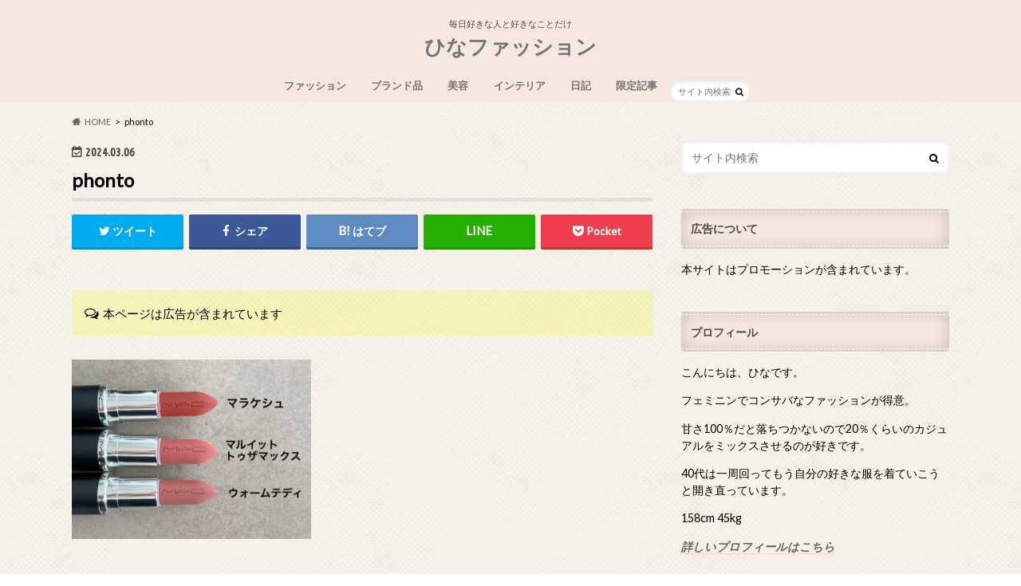

--- FILE ---
content_type: text/html; charset=UTF-8
request_url: https://self-love-first.com/2024/03/06/mac-lipstick/phonto-3/
body_size: 17209
content:
<!doctype html>
<html lang="ja">

<head>
<meta charset="utf-8">
<meta http-equiv="X-UA-Compatible" content="IE=edge">
<title>phonto | ひなファッション</title>
<meta name="HandheldFriendly" content="True">
<meta name="MobileOptimized" content="320">
<meta name="viewport" content="width=device-width, initial-scale=1.0, minimum-scale=1.0, maximum-scale=1.0, user-scalable=no">

<link rel="icon" href="https://self-love-first.com/wp-content/uploads/2018/08/IMG_8449.jpg">
<link rel="pingback" href="https://self-love-first.com/xmlrpc.php">

<!--[if IE]>
<link rel="shortcut icon" href="https://self-love-first.com/wp-content/uploads/2018/08/IMG_8449.jpg"><![endif]-->


<!-- Google tag (gtag.js) -->
<script async src="https://www.googletagmanager.com/gtag/js?id=UA-105018970-1"></script>
<script>
  window.dataLayer = window.dataLayer || [];
  function gtag(){dataLayer.push(arguments);}
  gtag('js', new Date());

  gtag('config', 'UA-105018970-1');
</script>

<meta name='robots' content='max-image-preview:large' />
<link rel='dns-prefetch' href='//codoc.jp' />
<link rel='dns-prefetch' href='//ajax.googleapis.com' />
<link rel='dns-prefetch' href='//fonts.googleapis.com' />
<link rel='dns-prefetch' href='//maxcdn.bootstrapcdn.com' />
<link rel='dns-prefetch' href='//s.w.org' />
<link rel="alternate" type="application/rss+xml" title="ひなファッション &raquo; フィード" href="https://self-love-first.com/feed/" />
<link rel="alternate" type="application/rss+xml" title="ひなファッション &raquo; コメントフィード" href="https://self-love-first.com/comments/feed/" />
<link rel="alternate" type="application/rss+xml" title="ひなファッション &raquo; phonto のコメントのフィード" href="https://self-love-first.com/2024/03/06/mac-lipstick/phonto-3/feed/" />
		<script type="text/javascript">
			window._wpemojiSettings = {"baseUrl":"https:\/\/s.w.org\/images\/core\/emoji\/13.0.1\/72x72\/","ext":".png","svgUrl":"https:\/\/s.w.org\/images\/core\/emoji\/13.0.1\/svg\/","svgExt":".svg","source":{"concatemoji":"https:\/\/self-love-first.com\/wp-includes\/js\/wp-emoji-release.min.js"}};
			!function(e,a,t){var n,r,o,i=a.createElement("canvas"),p=i.getContext&&i.getContext("2d");function s(e,t){var a=String.fromCharCode;p.clearRect(0,0,i.width,i.height),p.fillText(a.apply(this,e),0,0);e=i.toDataURL();return p.clearRect(0,0,i.width,i.height),p.fillText(a.apply(this,t),0,0),e===i.toDataURL()}function c(e){var t=a.createElement("script");t.src=e,t.defer=t.type="text/javascript",a.getElementsByTagName("head")[0].appendChild(t)}for(o=Array("flag","emoji"),t.supports={everything:!0,everythingExceptFlag:!0},r=0;r<o.length;r++)t.supports[o[r]]=function(e){if(!p||!p.fillText)return!1;switch(p.textBaseline="top",p.font="600 32px Arial",e){case"flag":return s([127987,65039,8205,9895,65039],[127987,65039,8203,9895,65039])?!1:!s([55356,56826,55356,56819],[55356,56826,8203,55356,56819])&&!s([55356,57332,56128,56423,56128,56418,56128,56421,56128,56430,56128,56423,56128,56447],[55356,57332,8203,56128,56423,8203,56128,56418,8203,56128,56421,8203,56128,56430,8203,56128,56423,8203,56128,56447]);case"emoji":return!s([55357,56424,8205,55356,57212],[55357,56424,8203,55356,57212])}return!1}(o[r]),t.supports.everything=t.supports.everything&&t.supports[o[r]],"flag"!==o[r]&&(t.supports.everythingExceptFlag=t.supports.everythingExceptFlag&&t.supports[o[r]]);t.supports.everythingExceptFlag=t.supports.everythingExceptFlag&&!t.supports.flag,t.DOMReady=!1,t.readyCallback=function(){t.DOMReady=!0},t.supports.everything||(n=function(){t.readyCallback()},a.addEventListener?(a.addEventListener("DOMContentLoaded",n,!1),e.addEventListener("load",n,!1)):(e.attachEvent("onload",n),a.attachEvent("onreadystatechange",function(){"complete"===a.readyState&&t.readyCallback()})),(n=t.source||{}).concatemoji?c(n.concatemoji):n.wpemoji&&n.twemoji&&(c(n.twemoji),c(n.wpemoji)))}(window,document,window._wpemojiSettings);
		</script>
		<style type="text/css">
img.wp-smiley,
img.emoji {
	display: inline !important;
	border: none !important;
	box-shadow: none !important;
	height: 1em !important;
	width: 1em !important;
	margin: 0 .07em !important;
	vertical-align: -0.1em !important;
	background: none !important;
	padding: 0 !important;
}
</style>
	<link rel='stylesheet' id='sbi_styles-css'  href='https://self-love-first.com/wp-content/plugins/instagram-feed/css/sbi-styles.min.css' type='text/css' media='all' />
<link rel='stylesheet' id='wp-block-library-css'  href='https://self-love-first.com/wp-includes/css/dist/block-library/style.min.css' type='text/css' media='all' />
<link rel='stylesheet' id='style-css'  href='https://self-love-first.com/wp-content/themes/hummingbird/style.css' type='text/css' media='all' />
<link rel='stylesheet' id='shortcode-css'  href='https://self-love-first.com/wp-content/themes/hummingbird/library/css/shortcode.css' type='text/css' media='all' />
<link rel='stylesheet' id='gf_Ubuntu-css'  href='//fonts.googleapis.com/css?family=Ubuntu+Condensed' type='text/css' media='all' />
<link rel='stylesheet' id='gf_Lato-css'  href='//fonts.googleapis.com/css?family=Lato' type='text/css' media='all' />
<link rel='stylesheet' id='fontawesome-css'  href='//maxcdn.bootstrapcdn.com/font-awesome/4.6.0/css/font-awesome.min.css' type='text/css' media='all' />
<script type='text/javascript'  src='https://codoc.jp/js/cms.js' id='codoc-injector-js-js'  data-css="rainbow"  data-usercode="M6rhfTPONA" defer></script>
<script type='text/javascript' src='//ajax.googleapis.com/ajax/libs/jquery/1.12.4/jquery.min.js' id='jquery-js'></script>
<link rel="https://api.w.org/" href="https://self-love-first.com/wp-json/" /><link rel="alternate" type="application/json" href="https://self-love-first.com/wp-json/wp/v2/media/22749" /><link rel='shortlink' href='https://self-love-first.com/?p=22749' />
<link rel="alternate" type="application/json+oembed" href="https://self-love-first.com/wp-json/oembed/1.0/embed?url=https%3A%2F%2Fself-love-first.com%2F2024%2F03%2F06%2Fmac-lipstick%2Fphonto-3%2F" />
<link rel="alternate" type="text/xml+oembed" href="https://self-love-first.com/wp-json/oembed/1.0/embed?url=https%3A%2F%2Fself-love-first.com%2F2024%2F03%2F06%2Fmac-lipstick%2Fphonto-3%2F&#038;format=xml" />
<style type="text/css">
body{color: #000000;}
a{color: #0645ad;}
a:hover{color: #6983ad;}
#main article footer .post-categories li a,#main article footer .tags a{  background: #0645ad;  border:1px solid #0645ad;}
#main article footer .tags a{color:#0645ad; background: none;}
#main article footer .post-categories li a:hover,#main article footer .tags a:hover{ background:#6983ad;  border-color:#6983ad;}
input[type="text"],input[type="password"],input[type="datetime"],input[type="datetime-local"],input[type="date"],input[type="month"],input[type="time"],input[type="week"],input[type="number"],input[type="email"],input[type="url"],input[type="search"],input[type="tel"],input[type="color"],select,textarea,.field { background-color: #ffffff;}
/*ヘッダー*/
.header{background: #f6e7e0; color: #4c4c4c;}
#logo a,.nav li a,.nav_btn{color: #757575;}
#logo a:hover,.nav li a:hover{color:#999999;}
@media only screen and (min-width: 768px) {
.nav ul {background: #0E0E0E;}
.nav li ul.sub-menu li a{color: #BAB4B0;}
}
/*メインエリア*/
.widgettitle {background: #f6e7e0; color:  #4c4c4c;}
.widget li a:after{color: #f6e7e0!important;}
/* 投稿ページ */
.entry-content h2{background: #ff7f9d;}
.entry-content h3{border-color: #ff7f9d;}
.entry-content ul li:before{ background: #ff7f9d;}
.entry-content ol li:before{ background: #ff7f9d;}
/* カテゴリーラベル */
.post-list-card .post-list .eyecatch .cat-name,.top-post-list .post-list .eyecatch .cat-name,.byline .cat-name,.single .authorbox .author-newpost li .cat-name,.related-box li .cat-name,#top_carousel .cat-name{background: #4c494b; color:  #ffffff;}
/* CTA */
.cta-inner{ background: #0E0E0E;}
/* ボタンの色 */
.btn-wrap a{background: #0645ad;border: 1px solid #0645ad;}
.btn-wrap a:hover{background: #6983ad;}
.btn-wrap.simple a{border:1px solid #0645ad;color:#0645ad;}
.btn-wrap.simple a:hover{background:#0645ad;}
.readmore a{border:1px solid #0645ad;color:#0645ad;}
.readmore a:hover{background:#0645ad;color:#fff;}
/* サイドバー */
.widget a{text-decoration:none; color:#666666;}
.widget a:hover{color:#999999;}
/*フッター*/
#footer-top{background-color: #0E0E0E; color: #CACACA;}
.footer a,#footer-top a{color: #BAB4B0;}
#footer-top .widgettitle{color: #CACACA;}
.footer {background-color: #0E0E0E;color: #CACACA;}
.footer-links li:before{ color: #f6e7e0;}
/* ページネーション */
.pagination a, .pagination span,.page-links a{border-color: #0645ad; color: #0645ad;}
.pagination .current,.pagination .current:hover,.page-links ul > li > span{background-color: #0645ad; border-color: #0645ad;}
.pagination a:hover, .pagination a:focus,.page-links a:hover, .page-links a:focus{background-color: #0645ad; color: #fff;}
/* OTHER */
ul.wpp-list li a:before{background: #f6e7e0;color: #4c4c4c;}
.blue-btn, .comment-reply-link, #submit { background-color: #0645ad; }
.blue-btn:hover, .comment-reply-link:hover, #submit:hover, .blue-btn:focus, .comment-reply-link:focus, #submit:focus {background-color: #6983ad; }
</style>
<style type="text/css" id="custom-background-css">
body.custom-background { background-image: url("https://self-love-first.com/wp-content/themes/hummingbird/library/images/body_bg01.png"); background-position: left top; background-size: auto; background-repeat: repeat; background-attachment: scroll; }
</style>
	<script async src="//pagead2.googlesyndication.com/pagead/js/adsbygoogle.js"></script>
<script>
  (adsbygoogle = window.adsbygoogle || []).push({
    google_ad_client: "ca-pub-1672426642337227",
    enable_page_level_ads: true
  });
</script>
<script type="text/javascript" language="javascript">
    var vc_pid = "885023212";
</script><script type="text/javascript" src="//aml.valuecommerce.com/vcdal.js" async></script>
</head>

<body class="attachment attachment-template-default single single-attachment postid-22749 attachmentid-22749 attachment-jpeg custom-background codoc-theme-rainbow">


<div id="container" class=" date_on">

<header class="header headercenter" role="banner">
<div id="inner-header" class="wrap cf">
<p class="site_description">毎日好きな人と好きなことだけ</p><div id="logo" class="gf">
				<p class="h1 text"><a href="https://self-love-first.com" rel="nofollow">ひなファッション</a></p>
	</div>

<nav id="g_nav" role="navigation">
<form role="search" method="get" id="searchform" class="searchform" action="https://self-love-first.com/">
<div>
<label for="s" class="screen-reader-text"></label>
<input type="search" id="s" name="s" value="" placeholder="サイト内検索" /><button type="submit" id="searchsubmit" ><i class="fa fa-search"></i></button>
</div>
</form>
<ul id="menu-%e3%82%b0%e3%83%ad%e3%83%bc%e3%83%90%e3%83%ab%e3%83%a1%e3%83%8b%e3%83%a5%e3%83%bc" class="nav top-nav cf"><li id="menu-item-5693" class="menu-item menu-item-type-taxonomy menu-item-object-category menu-item-has-children menu-item-5693"><a href="https://self-love-first.com/category/fashion-tips/">ファッション<span class="gf"></span></a>
<ul class="sub-menu">
	<li id="menu-item-18415" class="menu-item menu-item-type-taxonomy menu-item-object-category menu-item-18415"><a href="https://self-love-first.com/category/ootd/">#OOTD<span class="gf"></span></a></li>
</ul>
</li>
<li id="menu-item-8586" class="menu-item menu-item-type-taxonomy menu-item-object-category menu-item-8586"><a href="https://self-love-first.com/category/designers-brand/">ブランド品<span class="gf"></span></a></li>
<li id="menu-item-5691" class="menu-item menu-item-type-taxonomy menu-item-object-category menu-item-5691"><a href="https://self-love-first.com/category/cosmetics/">美容<span class="gf"></span></a></li>
<li id="menu-item-15313" class="menu-item menu-item-type-taxonomy menu-item-object-category menu-item-15313"><a href="https://self-love-first.com/category/interiors/">インテリア<span class="gf"></span></a></li>
<li id="menu-item-5692" class="menu-item menu-item-type-taxonomy menu-item-object-category menu-item-has-children menu-item-5692"><a href="https://self-love-first.com/category/date/">日記<span class="gf"></span></a>
<ul class="sub-menu">
	<li id="menu-item-5694" class="menu-item menu-item-type-taxonomy menu-item-object-category menu-item-5694"><a href="https://self-love-first.com/category/date/disney/">ディズニー<span class="gf"></span></a></li>
	<li id="menu-item-8587" class="menu-item menu-item-type-taxonomy menu-item-object-category menu-item-8587"><a href="https://self-love-first.com/category/date/okinawa/">沖縄<span class="gf"></span></a></li>
</ul>
</li>
<li id="menu-item-20508" class="menu-item menu-item-type-taxonomy menu-item-object-category menu-item-20508"><a href="https://self-love-first.com/category/limited-article/">限定記事<span class="gf"></span></a></li>
</ul></nav>
<button id="drawerBtn" class="nav_btn"></button>
<script type="text/javascript">
jQuery(function( $ ){
var menu = $('#g_nav'),
    menuBtn = $('#drawerBtn'),
    body = $(document.body),     
    menuWidth = menu.outerWidth();                
     
    menuBtn.on('click', function(){
    body.toggleClass('open');
        if(body.hasClass('open')){
            body.animate({'left' : menuWidth }, 300);            
            menu.animate({'left' : 0 }, 300);                    
        } else {
            menu.animate({'left' : -menuWidth }, 300);
            body.animate({'left' : 0 }, 300);            
        }             
    });
});    
</script>

</div>
</header>
<div id="breadcrumb" class="breadcrumb inner wrap cf"><ul itemscope itemtype="http://schema.org/BreadcrumbList"><li itemprop="itemListElement" itemscope itemtype="http://schema.org/ListItem" class="bc_homelink"><a itemprop="item" href="https://self-love-first.com/"><span itemprop="name">HOME</span></a><meta itemprop="position" content="1" /></li><li itemprop="itemListElement" itemscope itemtype="http://schema.org/ListItem" class="bc_posttitle"><span itemprop="name">phonto</span><meta itemprop="position" content="3" /></li></ul></div>
<div id="content">
<div id="inner-content" class="wrap cf">

<main id="main" class="m-all t-all d-5of7 cf" role="main">
<article id="post-22749" class="cf post-22749 attachment type-attachment status-inherit hentry" role="article">
<header class="article-header entry-header animated fadeInDown">
<p class="byline entry-meta vcard cf">
<time class="date gf entry-date updated"  datetime="2024-03-06">2024.03.06</time>

<span class="writer" style="display: none;"><span class="name author"><span class="fn">ひな</span></span></span>
</p>
<h1 class="entry-title single-title" itemprop="headline" rel="bookmark">phonto</h1>
<div class="share short">
<div class="sns">
<ul class="cf">

<li class="twitter"> 
<a target="blank" href="//twitter.com/intent/tweet?url=https%3A%2F%2Fself-love-first.com%2F2024%2F03%2F06%2Fmac-lipstick%2Fphonto-3%2F&text=phonto&tw_p=tweetbutton" onclick="window.open(this.href, 'tweetwindow', 'width=550, height=450,personalbar=0,toolbar=0,scrollbars=1,resizable=1'); return false;"><i class="fa fa-twitter"></i><span class="text">ツイート</span><span class="count"></span></a>
</li>

<li class="facebook">
<a href="//www.facebook.com/sharer.php?src=bm&u=https%3A%2F%2Fself-love-first.com%2F2024%2F03%2F06%2Fmac-lipstick%2Fphonto-3%2F&t=phonto" onclick="javascript:window.open(this.href, '', 'menubar=no,toolbar=no,resizable=yes,scrollbars=yes,height=300,width=600');return false;"><i class="fa fa-facebook"></i>
<span class="text">シェア</span><span class="count"></span></a>
</li>


<li class="hatebu">       
<a href="//b.hatena.ne.jp/add?mode=confirm&url=https://self-love-first.com/2024/03/06/mac-lipstick/phonto-3/&title=phonto" onclick="window.open(this.href, 'HBwindow', 'width=600, height=400, menubar=no, toolbar=no, scrollbars=yes'); return false;" target="_blank"><span class="text">はてブ</span><span class="count"></span></a>
</li>

<li class="line">
<a href="//line.me/R/msg/text/?phonto%0Ahttps%3A%2F%2Fself-love-first.com%2F2024%2F03%2F06%2Fmac-lipstick%2Fphonto-3%2F" target="_blank"><span class="text">送る</span></a>
</li>


<li class="pocket">
<a href="//getpocket.com/edit?url=https://self-love-first.com/2024/03/06/mac-lipstick/phonto-3/&title=phonto" onclick="window.open(this.href, 'FBwindow', 'width=550, height=350, menubar=no, toolbar=no, scrollbars=yes'); return false;"><i class="fa fa-get-pocket"></i><span class="text">Pocket</span><span class="count"></span></a></li>
</ul>
</div> 
</div></header>

<section class="entry-content cf">



<div class="supplement normal">本ページは広告が含まれています </div><p class="attachment"><a href='https://self-love-first.com/wp-content/uploads/2024/03/phonto.jpg'><img width="300" height="225" src="https://self-love-first.com/wp-content/uploads/2024/03/phonto-300x225.jpg" class="attachment-medium size-medium" alt="" loading="lazy" srcset="https://self-love-first.com/wp-content/uploads/2024/03/phonto-300x225.jpg 300w, https://self-love-first.com/wp-content/uploads/2024/03/phonto.jpg 728w" sizes="(max-width: 300px) 100vw, 300px" /></a></p>

<br>
<br>
<br>
<br>
<script async src="https://pagead2.googlesyndication.com/pagead/js/adsbygoogle.js"></script>
<ins class="adsbygoogle"
     style="display:block; text-align:center;"
     data-ad-layout="in-article"
     data-ad-format="fluid"
     data-ad-client="ca-pub-1672426642337227"
     data-ad-slot="2656172440"></ins>
<script>
     (adsbygoogle = window.adsbygoogle || []).push({});
</script>



</section>


<footer class="article-footer">


<div class="sharewrap wow animated bounceIn" data-wow-delay="0.5s">

<div class="share">
<div class="sns">
<ul class="cf">

<li class="twitter"> 
<a target="blank" href="//twitter.com/intent/tweet?url=https%3A%2F%2Fself-love-first.com%2F2024%2F03%2F06%2Fmac-lipstick%2Fphonto-3%2F&text=phonto&tw_p=tweetbutton" onclick="window.open(this.href, 'tweetwindow', 'width=550, height=450,personalbar=0,toolbar=0,scrollbars=1,resizable=1'); return false;"><i class="fa fa-twitter"></i><span class="text">ツイート</span><span class="count"></span></a>
</li>

<li class="facebook">
<a href="//www.facebook.com/sharer.php?src=bm&u=https%3A%2F%2Fself-love-first.com%2F2024%2F03%2F06%2Fmac-lipstick%2Fphonto-3%2F&t=phonto" onclick="javascript:window.open(this.href, '', 'menubar=no,toolbar=no,resizable=yes,scrollbars=yes,height=300,width=600');return false;"><i class="fa fa-facebook"></i>
<span class="text">シェア</span><span class="count"></span></a>
</li>

<li class="hatebu">       
<a href="//b.hatena.ne.jp/add?mode=confirm&url=https://self-love-first.com/2024/03/06/mac-lipstick/phonto-3/&title=phonto" onclick="window.open(this.href, 'HBwindow', 'width=600, height=400, menubar=no, toolbar=no, scrollbars=yes'); return false;" target="_blank"><span class="text">はてブ</span><span class="count"></span></a>
</li>

<li class="line">
<a href="//line.me/R/msg/text/?phonto%0Ahttps%3A%2F%2Fself-love-first.com%2F2024%2F03%2F06%2Fmac-lipstick%2Fphonto-3%2F" target="_blank"><span class="text">送る</span></a>
</li>

<li class="pocket">
<a href="http://getpocket.com/edit?url=https://self-love-first.com/2024/03/06/mac-lipstick/phonto-3/&title=phonto" onclick="window.open(this.href, 'FBwindow', 'width=550, height=350, menubar=no, toolbar=no, scrollbars=yes'); return false;"><i class="fa fa-get-pocket"></i><span class="text">Pocket</span><span class="count"></span></a></li>

<li class="feedly">
<a href="https://feedly.com/i/subscription/feed/https://self-love-first.com/feed/"  target="blank"><i class="fa fa-rss"></i><span class="text">feedly</span><span class="count"></span></a></li>    
</ul>
</div>
</div></div>



	<div id="respond" class="comment-respond">
		<h3 id="reply-title" class="comment-reply-title">コメントを残す <small><a rel="nofollow" id="cancel-comment-reply-link" href="/2024/03/06/mac-lipstick/phonto-3/#respond" style="display:none;">コメントをキャンセル</a></small></h3><form action="https://self-love-first.com/wp-comments-post.php" method="post" id="commentform" class="comment-form" novalidate><p class="comment-notes"><span id="email-notes">メールアドレスが公開されることはありません。</span> <span class="required">*</span> が付いている欄は必須項目です</p><p class="comment-form-comment"><label for="comment">コメント</label> <textarea id="comment" name="comment" cols="45" rows="8" maxlength="65525" required="required"></textarea></p><p class="comment-form-author"><label for="author">名前 <span class="required">*</span></label> <input id="author" name="author" type="text" value="" size="30" maxlength="245" required='required' /></p>
<p class="comment-form-email"><label for="email">メール <span class="required">*</span></label> <input id="email" name="email" type="email" value="" size="30" maxlength="100" aria-describedby="email-notes" required='required' /></p>
<p class="comment-form-url"><label for="url">サイト</label> <input id="url" name="url" type="url" value="" size="30" maxlength="200" /></p>
<p class="comment-form-cookies-consent"><input id="wp-comment-cookies-consent" name="wp-comment-cookies-consent" type="checkbox" value="yes" /> <label for="wp-comment-cookies-consent">次回のコメントで使用するためブラウザーに自分の名前、メールアドレス、サイトを保存する。</label></p>
<p><img src="https://self-love-first.com/wp-content/siteguard/161610832.png" alt="CAPTCHA"></p><p><label for="siteguard_captcha">上に表示された文字を入力してください。</label><br /><input type="text" name="siteguard_captcha" id="siteguard_captcha" class="input" value="" size="10" aria-required="true" /><input type="hidden" name="siteguard_captcha_prefix" id="siteguard_captcha_prefix" value="161610832" /></p><p class="form-submit"><input name="submit" type="submit" id="submit" class="submit" value="コメントを送信" /> <input type='hidden' name='comment_post_ID' value='22749' id='comment_post_ID' />
<input type='hidden' name='comment_parent' id='comment_parent' value='0' />
</p><p style="display: none;"><input type="hidden" id="akismet_comment_nonce" name="akismet_comment_nonce" value="cdb7f4131b" /></p><p style="display: none !important;"><label>&#916;<textarea name="ak_hp_textarea" cols="45" rows="8" maxlength="100"></textarea></label><input type="hidden" id="ak_js_1" name="ak_js" value="191"/><script>document.getElementById( "ak_js_1" ).setAttribute( "value", ( new Date() ).getTime() );</script></p></form>	</div><!-- #respond -->
	
</footer>
</article>

<div class="np-post">
<div class="navigation">
<div class="prev np-post-list">
<div class="home_link">
<a href="https://self-love-first.com"><figure class="eyecatch"><i class="fa fa-home"></i></figure><span class="ttl">トップページへ</span></a>
</div>
</div>

<div class="next np-post-list">
<div class="home_link">
<a href="https://self-love-first.com"><span class="ttl">トップページへ</span><figure class="eyecatch"><i class="fa fa-home"></i></figure></a>
</div>
</div>
</div>
</div>

  <div class="related-box original-related wow animated bounceIn cf">
    <div class="inbox">
	    <h2 class="related-h h_ttl"><span class="gf">RECOMMEND</span>こちらの記事も人気です。</h2>
		    <div class="related-post">
				<ul class="related-list cf">

  	        <li rel="bookmark" title="40代のシンプルな水着はユナイテッドアローズグリーンレーベルで見つかる！">
		        <a href="https://self-love-first.com/2025/06/23/40-swimwear/" rel=\"bookmark" title="40代のシンプルな水着はユナイテッドアローズグリーンレーベルで見つかる！" class="title">
		        	<figure class="eyecatch">
	        	                <img width="360" height="230" src="https://self-love-first.com/wp-content/uploads/2025/06/IMG_8735-360x230.jpg" class="attachment-home-thum size-home-thum wp-post-image" alt="" loading="lazy" />	        		            </figure>
					<span class="cat-name">ファッション</span>
					<time class="date gf">2025.6.23</time>
					<h3 class="ttl">
						40代のシンプルな水着はユナイテッドアローズグリーンレーベルで見つかる！					</h3>
				</a>
	        </li>
  	        <li rel="bookmark" title="近畿大学農学部と共同開発した金賞健康米">
		        <a href="https://self-love-first.com/2025/08/16/kinsyou-kenkou-mai/" rel=\"bookmark" title="近畿大学農学部と共同開発した金賞健康米" class="title">
		        	<figure class="eyecatch">
	        	                <img width="360" height="230" src="https://self-love-first.com/wp-content/uploads/2025/08/IMG_0506-360x230.jpg" class="attachment-home-thum size-home-thum wp-post-image" alt="" loading="lazy" />	        		            </figure>
					<span class="cat-name">日記</span>
					<time class="date gf">2025.8.16</time>
					<h3 class="ttl">
						近畿大学農学部と共同開発した金賞健康米					</h3>
				</a>
	        </li>
  	        <li rel="bookmark" title="曇りのち嵐のディズニーランドの様子。悪天候の時あると便利なグッズ。">
		        <a href="https://self-love-first.com/2022/12/07/disneyland-chrismas-wakuwaku/" rel=\"bookmark" title="曇りのち嵐のディズニーランドの様子。悪天候の時あると便利なグッズ。" class="title">
		        	<figure class="eyecatch">
	        	                <img width="360" height="230" src="https://self-love-first.com/wp-content/uploads/2022/12/IMG_1119-360x230.jpg" class="attachment-home-thum size-home-thum wp-post-image" alt="" loading="lazy" />	        		            </figure>
					<span class="cat-name">ディズニー</span>
					<time class="date gf">2022.12.7</time>
					<h3 class="ttl">
						曇りのち嵐のディズニーランドの様子。悪天候の時あると便利なグッズ。					</h3>
				</a>
	        </li>
  	        <li rel="bookmark" title="【ホテルライクインテリア】高級布団カバーと枕カバーの寝心地に感動した話【口コミ】">
		        <a href="https://self-love-first.com/2022/04/24/hotel-like-interiors-bed/" rel=\"bookmark" title="【ホテルライクインテリア】高級布団カバーと枕カバーの寝心地に感動した話【口コミ】" class="title">
		        	<figure class="eyecatch">
	        	                <img width="360" height="230" src="https://self-love-first.com/wp-content/uploads/2022/04/IMG_4810-1-360x230.jpg" class="attachment-home-thum size-home-thum wp-post-image" alt="" loading="lazy" />	        		            </figure>
					<span class="cat-name">インテリア</span>
					<time class="date gf">2022.4.24</time>
					<h3 class="ttl">
						【ホテルライクインテリア】高級布団カバーと枕カバーの寝心地に感動した話【…					</h3>
				</a>
	        </li>
  	        <li rel="bookmark" title="【美白】これ以上シミを増やさないために買ったもの">
		        <a href="https://self-love-first.com/2025/08/04/haku/" rel=\"bookmark" title="【美白】これ以上シミを増やさないために買ったもの" class="title">
		        	<figure class="eyecatch">
	        	                <img width="360" height="230" src="https://self-love-first.com/wp-content/uploads/2025/08/IMG_0139-360x230.jpg" class="attachment-home-thum size-home-thum wp-post-image" alt="" loading="lazy" />	        		            </figure>
					<span class="cat-name">美容</span>
					<time class="date gf">2025.8.4</time>
					<h3 class="ttl">
						【美白】これ以上シミを増やさないために買ったもの					</h3>
				</a>
	        </li>
  	        <li rel="bookmark" title="【口コミ】2018年開業の「ハイアットリージェンシー瀬良垣アイランド沖縄」に泊まってきた感想【ブログ旅行記】">
		        <a href="https://self-love-first.com/2023/01/15/hyatt-regency-seragaki/" rel=\"bookmark" title="【口コミ】2018年開業の「ハイアットリージェンシー瀬良垣アイランド沖縄」に泊まってきた感想【ブログ旅行記】" class="title">
		        	<figure class="eyecatch">
	        	                <img width="360" height="230" src="https://self-love-first.com/wp-content/uploads/2023/01/IMG_8834-360x230.jpg" class="attachment-home-thum size-home-thum wp-post-image" alt="" loading="lazy" />	        		            </figure>
					<span class="cat-name">沖縄</span>
					<time class="date gf">2023.1.15</time>
					<h3 class="ttl">
						【口コミ】2018年開業の「ハイアットリージェンシー瀬良垣アイランド沖縄…					</h3>
				</a>
	        </li>
  	        <li rel="bookmark" title="【2025年夏】毎日スタイルまとめ">
		        <a href="https://self-love-first.com/2025/08/21/2025-summer/" rel=\"bookmark" title="【2025年夏】毎日スタイルまとめ" class="title">
		        	<figure class="eyecatch">
	        	                <img width="360" height="230" src="https://self-love-first.com/wp-content/uploads/2025/08/IMG_0571-2-360x230.jpg" class="attachment-home-thum size-home-thum wp-post-image" alt="" loading="lazy" />	        		            </figure>
					<span class="cat-name">ファッション</span>
					<time class="date gf">2025.8.21</time>
					<h3 class="ttl">
						【2025年夏】毎日スタイルまとめ					</h3>
				</a>
	        </li>
  	        <li rel="bookmark" title="【なるべく国産を選びたい】楽天で見つけた美味しい調味料まとめ">
		        <a href="https://self-love-first.com/2025/06/21/condiment/" rel=\"bookmark" title="【なるべく国産を選びたい】楽天で見つけた美味しい調味料まとめ" class="title">
		        	<figure class="eyecatch">
	        	                <img width="360" height="230" src="https://self-love-first.com/wp-content/uploads/2025/06/IMG_8843-360x230.jpg" class="attachment-home-thum size-home-thum wp-post-image" alt="" loading="lazy" />	        		            </figure>
					<span class="cat-name">日記</span>
					<time class="date gf">2025.6.21</time>
					<h3 class="ttl">
						【なるべく国産を選びたい】楽天で見つけた美味しい調味料まとめ					</h3>
				</a>
	        </li>
  
  			</ul>
	    </div>
    </div>
</div>
  
<div class="authorbox wow animated bounceIn" data-wow-delay="0.5s">
<div class="inbox">
<div class="profile cf">
<h2 class="h_ttl"><span class="gf">ABOUT</span>この記事をかいた人</h2>
<img alt='' src='https://secure.gravatar.com/avatar/155d7bd7b9503a21254d18d5198e73a7?s=150&#038;d=mm&#038;r=g' srcset='https://secure.gravatar.com/avatar/155d7bd7b9503a21254d18d5198e73a7?s=300&#038;d=mm&#038;r=g 2x' class='avatar avatar-150 photo' height='150' width='150' loading='lazy'/><p class="name author"><a href="https://self-love-first.com/author/selflovefirst/" title="ひな の投稿" rel="author">ひな</a></p>
<div class="profile_description">
こんにちは、ひなです。普通のOLがプチプラアイテムを上手に使いながら、ヴァンサンカンのような上質でエレガントなファッションを目指します！</div>
<div class="author_sns gf">
<ul>
</ul>
</div>
</div>

<div class="author-newpost cf">
<h2 class="h_ttl"><span class="gf">NEW POST</span>このライターの最新記事</h2>
<ul>
<li>
<a href="https://self-love-first.com/2026/01/19/2025-winter/">
<figure class="eyecatch">
<img width="360" height="230" src="https://self-love-first.com/wp-content/uploads/2026/01/IMG_4624-360x230.jpg" class="attachment-home-thum size-home-thum wp-post-image" alt="" loading="lazy" /></figure>
<span class="cat-name">#OOTD</span>
<time class="date gf">2026.1.19</time>
<h3 class="ttl">
	【2025年冬】毎日スタイルまとめ</h3>
</a>
</li>
<li>
<a href="https://self-love-first.com/2026/01/16/shoes/">
<figure class="eyecatch">
<img width="360" height="230" src="https://self-love-first.com/wp-content/uploads/2026/01/IMG_4585-360x230.jpg" class="attachment-home-thum size-home-thum wp-post-image" alt="" loading="lazy" /></figure>
<span class="cat-name">ファッション</span>
<time class="date gf">2026.1.16</time>
<h3 class="ttl">
	プチプラシューズから春の準備</h3>
</a>
</li>
<li>
<a href="https://self-love-first.com/2026/01/14/%e3%80%902026%e5%b9%b4%e7%89%88%e3%80%91%e3%82%a6%e3%82%a3%e3%83%83%e3%82%b7%e3%83%a5%e3%83%aa%e3%82%b9%e3%83%88/">
<figure class="eyecatch">
<img width="360" height="230" src="https://self-love-first.com/wp-content/uploads/2026/01/IMG_2528-360x230.jpeg" class="attachment-home-thum size-home-thum wp-post-image" alt="" loading="lazy" /></figure>
<span class="cat-name">ファッション</span>
<time class="date gf">2026.1.14</time>
<h3 class="ttl">
	【2026年版】ウィッシュリスト</h3>
</a>
</li>
<li>
<a href="https://self-love-first.com/2026/01/07/%e6%97%a9%e3%81%84%e8%80%85%e5%8b%9d%e3%81%a1%e3%80%90%e5%9c%a8%e5%ba%ab%e3%81%82%e3%82%8a%e3%80%91%e6%b0%97%e3%81%ab%e3%81%aa%e3%82%8b%e3%82%bb%e3%83%bc%e3%83%ab%e3%82%a2%e3%82%a4%e3%83%86%e3%83%a0/">
<figure class="eyecatch">
<img width="360" height="230" src="https://self-love-first.com/wp-content/uploads/2026/01/qa2130-03_1-1-360x230.jpeg" class="attachment-home-thum size-home-thum wp-post-image" alt="" loading="lazy" /></figure>
<span class="cat-name">ファッション</span>
<time class="date gf">2026.1.7</time>
<h3 class="ttl">
	早い者勝ち【在庫あり】気になるセールアイテムまとめ</h3>
</a>
</li>
</ul>
</div>
</div>
</div>
</main>
<div id="sidebar1" class="sidebar m-all t-all d-2of7 last-col cf" role="complementary">




<div id="search-2" class="widget widget_search"><form role="search" method="get" id="searchform" class="searchform" action="https://self-love-first.com/">
<div>
<label for="s" class="screen-reader-text"></label>
<input type="search" id="s" name="s" value="" placeholder="サイト内検索" /><button type="submit" id="searchsubmit" ><i class="fa fa-search"></i></button>
</div>
</form></div><div id="text-10" class="widget widget_text"><h4 class="widgettitle"><span>広告について</span></h4>			<div class="textwidget"><p>本サイトはプロモーションが含まれています。</p>
</div>
		</div><div id="text-5" class="widget widget_text"><h4 class="widgettitle"><span>プロフィール</span></h4>			<div class="textwidget"><p>こんにちは、ひなです。</p>
<p>フェミニンでコンサバなファッションが得意。</p>
<p>甘さ100％だと落ちつかないので20％くらいのカジュアルをミックスさせるのが好きです。</p>
<p>40代は一周回ってもう自分の好きな服を着ていこうと開き直っています。</p>
<p>158cm 45kg</p>
<p><em><a href="https://self-love-first.com/self-introduction/"><strong>詳しいプロフィールはこちら</strong></a></em></p>
</div>
		</div><div id="text-8" class="widget widget_text"><h4 class="widgettitle"><span>お問い合わせ</span></h4>			<div class="textwidget"><p>お問い合わせは、<a href="https://self-love-first.com/contact/"><strong>こちらのフォーム</strong></a>からお願い致します。</p>
</div>
		</div><div id="categories-2" class="widget widget_categories"><h4 class="widgettitle"><span>カテゴリー</span></h4><form action="https://self-love-first.com" method="get"><label class="screen-reader-text" for="cat">カテゴリー</label><select  name='cat' id='cat' class='postform' >
	<option value='-1'>カテゴリーを選択</option>
	<option class="level-0" value="207">#OOTD&nbsp;&nbsp;(17)</option>
	<option class="level-0" value="206">インテリア&nbsp;&nbsp;(31)</option>
	<option class="level-0" value="151">ファッション&nbsp;&nbsp;(208)</option>
	<option class="level-0" value="197">ブランド品&nbsp;&nbsp;(33)</option>
	<option class="level-0" value="126">日記&nbsp;&nbsp;(134)</option>
	<option class="level-1" value="140">&nbsp;&nbsp;&nbsp;ディズニー&nbsp;&nbsp;(36)</option>
	<option class="level-1" value="198">&nbsp;&nbsp;&nbsp;沖縄&nbsp;&nbsp;(17)</option>
	<option class="level-0" value="1">未分類&nbsp;&nbsp;(5)</option>
	<option class="level-0" value="130">美容&nbsp;&nbsp;(68)</option>
	<option class="level-0" value="208">限定記事&nbsp;&nbsp;(5)</option>
</select>
</form>
<script type="text/javascript">
/* <![CDATA[ */
(function() {
	var dropdown = document.getElementById( "cat" );
	function onCatChange() {
		if ( dropdown.options[ dropdown.selectedIndex ].value > 0 ) {
			dropdown.parentNode.submit();
		}
	}
	dropdown.onchange = onCatChange;
})();
/* ]]> */
</script>

			</div><div id="text-9" class="widget widget_text"><h4 class="widgettitle"><span>Instagramはこちら</span></h4>			<div class="textwidget">
<div id="sb_instagram"  class="sbi sbi_mob_col_1 sbi_tab_col_1 sbi_col_3 sbi_width_resp" style="padding-bottom: 8px;"	 data-feedid="*2"  data-res="auto" data-cols="3" data-colsmobile="1" data-colstablet="1" data-num="6" data-nummobile="1" data-item-padding="4"	 data-shortcode-atts="{&quot;feed&quot;:&quot;2&quot;}"  data-postid="22749" data-locatornonce="138fd4c4fa" data-imageaspectratio="1:1" data-sbi-flags="favorLocal">
	
	<div id="sbi_images"  style="gap: 8px;">
		<div class="sbi_item sbi_type_carousel sbi_new sbi_transition"
	id="sbi_18048489362676195" data-date="1764754197">
	<div class="sbi_photo_wrap">
		<a class="sbi_photo" href="https://www.instagram.com/p/DRy9vnVkTM6/" target="_blank" rel="noopener nofollow" data-full-res="https://scontent-itm1-1.cdninstagram.com/v/t51.82787-15/590818262_17917497798228325_7837816167975783343_n.jpg?stp=dst-jpg_e35_tt6&#038;_nc_cat=103&#038;ccb=7-5&#038;_nc_sid=18de74&#038;efg=eyJlZmdfdGFnIjoiQ0FST1VTRUxfSVRFTS5iZXN0X2ltYWdlX3VybGdlbi5DMyJ9&#038;_nc_ohc=gcBLTbLlyzoQ7kNvwFasMAX&#038;_nc_oc=AdlkqjG_K6zayAETE5h-ZGvpJKHzfNQ-FwGyhor4J4P95JTy46bI15ImAydXcEor6AQ&#038;_nc_zt=23&#038;_nc_ht=scontent-itm1-1.cdninstagram.com&#038;edm=ANo9K5cEAAAA&#038;_nc_gid=SFh8xjFZ0m_sV5VUWVbB0w&#038;oh=00_AfnSOj5qubjaXbYXPGWMkbaIYPV3vHKvIV0hWZaFBl00Yg&#038;oe=69396CA3" data-img-src-set="{&quot;d&quot;:&quot;https:\/\/scontent-itm1-1.cdninstagram.com\/v\/t51.82787-15\/590818262_17917497798228325_7837816167975783343_n.jpg?stp=dst-jpg_e35_tt6&amp;_nc_cat=103&amp;ccb=7-5&amp;_nc_sid=18de74&amp;efg=eyJlZmdfdGFnIjoiQ0FST1VTRUxfSVRFTS5iZXN0X2ltYWdlX3VybGdlbi5DMyJ9&amp;_nc_ohc=gcBLTbLlyzoQ7kNvwFasMAX&amp;_nc_oc=AdlkqjG_K6zayAETE5h-ZGvpJKHzfNQ-FwGyhor4J4P95JTy46bI15ImAydXcEor6AQ&amp;_nc_zt=23&amp;_nc_ht=scontent-itm1-1.cdninstagram.com&amp;edm=ANo9K5cEAAAA&amp;_nc_gid=SFh8xjFZ0m_sV5VUWVbB0w&amp;oh=00_AfnSOj5qubjaXbYXPGWMkbaIYPV3vHKvIV0hWZaFBl00Yg&amp;oe=69396CA3&quot;,&quot;150&quot;:&quot;https:\/\/scontent-itm1-1.cdninstagram.com\/v\/t51.82787-15\/590818262_17917497798228325_7837816167975783343_n.jpg?stp=dst-jpg_e35_tt6&amp;_nc_cat=103&amp;ccb=7-5&amp;_nc_sid=18de74&amp;efg=eyJlZmdfdGFnIjoiQ0FST1VTRUxfSVRFTS5iZXN0X2ltYWdlX3VybGdlbi5DMyJ9&amp;_nc_ohc=gcBLTbLlyzoQ7kNvwFasMAX&amp;_nc_oc=AdlkqjG_K6zayAETE5h-ZGvpJKHzfNQ-FwGyhor4J4P95JTy46bI15ImAydXcEor6AQ&amp;_nc_zt=23&amp;_nc_ht=scontent-itm1-1.cdninstagram.com&amp;edm=ANo9K5cEAAAA&amp;_nc_gid=SFh8xjFZ0m_sV5VUWVbB0w&amp;oh=00_AfnSOj5qubjaXbYXPGWMkbaIYPV3vHKvIV0hWZaFBl00Yg&amp;oe=69396CA3&quot;,&quot;320&quot;:&quot;https:\/\/scontent-itm1-1.cdninstagram.com\/v\/t51.82787-15\/590818262_17917497798228325_7837816167975783343_n.jpg?stp=dst-jpg_e35_tt6&amp;_nc_cat=103&amp;ccb=7-5&amp;_nc_sid=18de74&amp;efg=eyJlZmdfdGFnIjoiQ0FST1VTRUxfSVRFTS5iZXN0X2ltYWdlX3VybGdlbi5DMyJ9&amp;_nc_ohc=gcBLTbLlyzoQ7kNvwFasMAX&amp;_nc_oc=AdlkqjG_K6zayAETE5h-ZGvpJKHzfNQ-FwGyhor4J4P95JTy46bI15ImAydXcEor6AQ&amp;_nc_zt=23&amp;_nc_ht=scontent-itm1-1.cdninstagram.com&amp;edm=ANo9K5cEAAAA&amp;_nc_gid=SFh8xjFZ0m_sV5VUWVbB0w&amp;oh=00_AfnSOj5qubjaXbYXPGWMkbaIYPV3vHKvIV0hWZaFBl00Yg&amp;oe=69396CA3&quot;,&quot;640&quot;:&quot;https:\/\/scontent-itm1-1.cdninstagram.com\/v\/t51.82787-15\/590818262_17917497798228325_7837816167975783343_n.jpg?stp=dst-jpg_e35_tt6&amp;_nc_cat=103&amp;ccb=7-5&amp;_nc_sid=18de74&amp;efg=eyJlZmdfdGFnIjoiQ0FST1VTRUxfSVRFTS5iZXN0X2ltYWdlX3VybGdlbi5DMyJ9&amp;_nc_ohc=gcBLTbLlyzoQ7kNvwFasMAX&amp;_nc_oc=AdlkqjG_K6zayAETE5h-ZGvpJKHzfNQ-FwGyhor4J4P95JTy46bI15ImAydXcEor6AQ&amp;_nc_zt=23&amp;_nc_ht=scontent-itm1-1.cdninstagram.com&amp;edm=ANo9K5cEAAAA&amp;_nc_gid=SFh8xjFZ0m_sV5VUWVbB0w&amp;oh=00_AfnSOj5qubjaXbYXPGWMkbaIYPV3vHKvIV0hWZaFBl00Yg&amp;oe=69396CA3&quot;}">
			<span class="sbi-screenreader">.
.
とりあえず白でまとめてみた日⛄️

真っ白のバッグはひとつあると便利だね

ふわふわベストは</span>
			<svg class="svg-inline--fa fa-clone fa-w-16 sbi_lightbox_carousel_icon" aria-hidden="true" aria-label="Clone" data-fa-proƒcessed="" data-prefix="far" data-icon="clone" role="img" xmlns="http://www.w3.org/2000/svg" viewBox="0 0 512 512">
                    <path fill="currentColor" d="M464 0H144c-26.51 0-48 21.49-48 48v48H48c-26.51 0-48 21.49-48 48v320c0 26.51 21.49 48 48 48h320c26.51 0 48-21.49 48-48v-48h48c26.51 0 48-21.49 48-48V48c0-26.51-21.49-48-48-48zM362 464H54a6 6 0 0 1-6-6V150a6 6 0 0 1 6-6h42v224c0 26.51 21.49 48 48 48h224v42a6 6 0 0 1-6 6zm96-96H150a6 6 0 0 1-6-6V54a6 6 0 0 1 6-6h308a6 6 0 0 1 6 6v308a6 6 0 0 1-6 6z"></path>
                </svg>						<img src="https://self-love-first.com/wp-content/plugins/instagram-feed/img/placeholder.png" alt=".
.
とりあえず白でまとめてみた日⛄️

真っ白のバッグはひとつあると便利だね

ふわふわベストはこれだけで暖かくて、去年からハマってる！他の色も欲しいな🩵

#ピーカブーミニ 
#ジレ 
#ボウタイブラウス" aria-hidden="true">
		</a>
	</div>
</div><div class="sbi_item sbi_type_carousel sbi_new sbi_transition"
	id="sbi_18065578631388757" data-date="1764405317">
	<div class="sbi_photo_wrap">
		<a class="sbi_photo" href="https://www.instagram.com/p/DRokTuFEdBg/" target="_blank" rel="noopener nofollow" data-full-res="https://scontent-itm1-1.cdninstagram.com/v/t51.82787-15/589036196_17917057434228325_8006349737232115303_n.jpg?stp=dst-jpg_e35_tt6&#038;_nc_cat=101&#038;ccb=7-5&#038;_nc_sid=18de74&#038;efg=eyJlZmdfdGFnIjoiQ0FST1VTRUxfSVRFTS5iZXN0X2ltYWdlX3VybGdlbi5DMyJ9&#038;_nc_ohc=wztKCdTOL0AQ7kNvwFfajeG&#038;_nc_oc=AdnC8oop2YruMxawmREHpSvBb-7zU3ZYroc3kVztdjOS8ij6IdwmijBg4pSgdVkBu0g&#038;_nc_zt=23&#038;_nc_ht=scontent-itm1-1.cdninstagram.com&#038;edm=ANo9K5cEAAAA&#038;_nc_gid=SFh8xjFZ0m_sV5VUWVbB0w&#038;oh=00_AflZQDI4N0E324KyoWxVDAtLIAlBk38po8UtBIxT4A4hog&#038;oe=69397571" data-img-src-set="{&quot;d&quot;:&quot;https:\/\/scontent-itm1-1.cdninstagram.com\/v\/t51.82787-15\/589036196_17917057434228325_8006349737232115303_n.jpg?stp=dst-jpg_e35_tt6&amp;_nc_cat=101&amp;ccb=7-5&amp;_nc_sid=18de74&amp;efg=eyJlZmdfdGFnIjoiQ0FST1VTRUxfSVRFTS5iZXN0X2ltYWdlX3VybGdlbi5DMyJ9&amp;_nc_ohc=wztKCdTOL0AQ7kNvwFfajeG&amp;_nc_oc=AdnC8oop2YruMxawmREHpSvBb-7zU3ZYroc3kVztdjOS8ij6IdwmijBg4pSgdVkBu0g&amp;_nc_zt=23&amp;_nc_ht=scontent-itm1-1.cdninstagram.com&amp;edm=ANo9K5cEAAAA&amp;_nc_gid=SFh8xjFZ0m_sV5VUWVbB0w&amp;oh=00_AflZQDI4N0E324KyoWxVDAtLIAlBk38po8UtBIxT4A4hog&amp;oe=69397571&quot;,&quot;150&quot;:&quot;https:\/\/scontent-itm1-1.cdninstagram.com\/v\/t51.82787-15\/589036196_17917057434228325_8006349737232115303_n.jpg?stp=dst-jpg_e35_tt6&amp;_nc_cat=101&amp;ccb=7-5&amp;_nc_sid=18de74&amp;efg=eyJlZmdfdGFnIjoiQ0FST1VTRUxfSVRFTS5iZXN0X2ltYWdlX3VybGdlbi5DMyJ9&amp;_nc_ohc=wztKCdTOL0AQ7kNvwFfajeG&amp;_nc_oc=AdnC8oop2YruMxawmREHpSvBb-7zU3ZYroc3kVztdjOS8ij6IdwmijBg4pSgdVkBu0g&amp;_nc_zt=23&amp;_nc_ht=scontent-itm1-1.cdninstagram.com&amp;edm=ANo9K5cEAAAA&amp;_nc_gid=SFh8xjFZ0m_sV5VUWVbB0w&amp;oh=00_AflZQDI4N0E324KyoWxVDAtLIAlBk38po8UtBIxT4A4hog&amp;oe=69397571&quot;,&quot;320&quot;:&quot;https:\/\/scontent-itm1-1.cdninstagram.com\/v\/t51.82787-15\/589036196_17917057434228325_8006349737232115303_n.jpg?stp=dst-jpg_e35_tt6&amp;_nc_cat=101&amp;ccb=7-5&amp;_nc_sid=18de74&amp;efg=eyJlZmdfdGFnIjoiQ0FST1VTRUxfSVRFTS5iZXN0X2ltYWdlX3VybGdlbi5DMyJ9&amp;_nc_ohc=wztKCdTOL0AQ7kNvwFfajeG&amp;_nc_oc=AdnC8oop2YruMxawmREHpSvBb-7zU3ZYroc3kVztdjOS8ij6IdwmijBg4pSgdVkBu0g&amp;_nc_zt=23&amp;_nc_ht=scontent-itm1-1.cdninstagram.com&amp;edm=ANo9K5cEAAAA&amp;_nc_gid=SFh8xjFZ0m_sV5VUWVbB0w&amp;oh=00_AflZQDI4N0E324KyoWxVDAtLIAlBk38po8UtBIxT4A4hog&amp;oe=69397571&quot;,&quot;640&quot;:&quot;https:\/\/scontent-itm1-1.cdninstagram.com\/v\/t51.82787-15\/589036196_17917057434228325_8006349737232115303_n.jpg?stp=dst-jpg_e35_tt6&amp;_nc_cat=101&amp;ccb=7-5&amp;_nc_sid=18de74&amp;efg=eyJlZmdfdGFnIjoiQ0FST1VTRUxfSVRFTS5iZXN0X2ltYWdlX3VybGdlbi5DMyJ9&amp;_nc_ohc=wztKCdTOL0AQ7kNvwFfajeG&amp;_nc_oc=AdnC8oop2YruMxawmREHpSvBb-7zU3ZYroc3kVztdjOS8ij6IdwmijBg4pSgdVkBu0g&amp;_nc_zt=23&amp;_nc_ht=scontent-itm1-1.cdninstagram.com&amp;edm=ANo9K5cEAAAA&amp;_nc_gid=SFh8xjFZ0m_sV5VUWVbB0w&amp;oh=00_AflZQDI4N0E324KyoWxVDAtLIAlBk38po8UtBIxT4A4hog&amp;oe=69397571&quot;}">
			<span class="sbi-screenreader">.
.
最高気温20℃

11月下旬にしては暖かい日でした

去年買ったマカフィーのジャケット、ずっ</span>
			<svg class="svg-inline--fa fa-clone fa-w-16 sbi_lightbox_carousel_icon" aria-hidden="true" aria-label="Clone" data-fa-proƒcessed="" data-prefix="far" data-icon="clone" role="img" xmlns="http://www.w3.org/2000/svg" viewBox="0 0 512 512">
                    <path fill="currentColor" d="M464 0H144c-26.51 0-48 21.49-48 48v48H48c-26.51 0-48 21.49-48 48v320c0 26.51 21.49 48 48 48h320c26.51 0 48-21.49 48-48v-48h48c26.51 0 48-21.49 48-48V48c0-26.51-21.49-48-48-48zM362 464H54a6 6 0 0 1-6-6V150a6 6 0 0 1 6-6h42v224c0 26.51 21.49 48 48 48h224v42a6 6 0 0 1-6 6zm96-96H150a6 6 0 0 1-6-6V54a6 6 0 0 1 6-6h308a6 6 0 0 1 6 6v308a6 6 0 0 1-6 6z"></path>
                </svg>						<img src="https://self-love-first.com/wp-content/plugins/instagram-feed/img/placeholder.png" alt=".
.
最高気温20℃

11月下旬にしては暖かい日でした

去年買ったマカフィーのジャケット、ずっと綺麗に着られるように体型管理頑張ろう🥹

タイツはtabioの80デニール
柔らかくて履き心地最高😍

#tabio
#80デニール
#マカフィー
#最高気温20度" aria-hidden="true">
		</a>
	</div>
</div><div class="sbi_item sbi_type_carousel sbi_new sbi_transition"
	id="sbi_18077540465227197" data-date="1764067536">
	<div class="sbi_photo_wrap">
		<a class="sbi_photo" href="https://www.instagram.com/p/DRegCppkua9/" target="_blank" rel="noopener nofollow" data-full-res="https://scontent-itm1-1.cdninstagram.com/v/t51.82787-15/589019240_17916645198228325_5806187964950319975_n.jpg?stp=dst-jpg_e35_tt6&#038;_nc_cat=102&#038;ccb=7-5&#038;_nc_sid=18de74&#038;efg=eyJlZmdfdGFnIjoiQ0FST1VTRUxfSVRFTS5iZXN0X2ltYWdlX3VybGdlbi5DMyJ9&#038;_nc_ohc=3vcAazDFkgwQ7kNvwFTL6Ws&#038;_nc_oc=AdmY0KzGSPo_FPiWgajNmM2n8ToEu1WU7FJh0fds9fsDvd9G6lyvAicBPz72RaYHzNo&#038;_nc_zt=23&#038;_nc_ht=scontent-itm1-1.cdninstagram.com&#038;edm=ANo9K5cEAAAA&#038;_nc_gid=SFh8xjFZ0m_sV5VUWVbB0w&#038;oh=00_AfnEHiMFbdPVOcCKuX3OlAwIwSQETy312wKb1FE33uZECQ&#038;oe=69397A37" data-img-src-set="{&quot;d&quot;:&quot;https:\/\/scontent-itm1-1.cdninstagram.com\/v\/t51.82787-15\/589019240_17916645198228325_5806187964950319975_n.jpg?stp=dst-jpg_e35_tt6&amp;_nc_cat=102&amp;ccb=7-5&amp;_nc_sid=18de74&amp;efg=eyJlZmdfdGFnIjoiQ0FST1VTRUxfSVRFTS5iZXN0X2ltYWdlX3VybGdlbi5DMyJ9&amp;_nc_ohc=3vcAazDFkgwQ7kNvwFTL6Ws&amp;_nc_oc=AdmY0KzGSPo_FPiWgajNmM2n8ToEu1WU7FJh0fds9fsDvd9G6lyvAicBPz72RaYHzNo&amp;_nc_zt=23&amp;_nc_ht=scontent-itm1-1.cdninstagram.com&amp;edm=ANo9K5cEAAAA&amp;_nc_gid=SFh8xjFZ0m_sV5VUWVbB0w&amp;oh=00_AfnEHiMFbdPVOcCKuX3OlAwIwSQETy312wKb1FE33uZECQ&amp;oe=69397A37&quot;,&quot;150&quot;:&quot;https:\/\/scontent-itm1-1.cdninstagram.com\/v\/t51.82787-15\/589019240_17916645198228325_5806187964950319975_n.jpg?stp=dst-jpg_e35_tt6&amp;_nc_cat=102&amp;ccb=7-5&amp;_nc_sid=18de74&amp;efg=eyJlZmdfdGFnIjoiQ0FST1VTRUxfSVRFTS5iZXN0X2ltYWdlX3VybGdlbi5DMyJ9&amp;_nc_ohc=3vcAazDFkgwQ7kNvwFTL6Ws&amp;_nc_oc=AdmY0KzGSPo_FPiWgajNmM2n8ToEu1WU7FJh0fds9fsDvd9G6lyvAicBPz72RaYHzNo&amp;_nc_zt=23&amp;_nc_ht=scontent-itm1-1.cdninstagram.com&amp;edm=ANo9K5cEAAAA&amp;_nc_gid=SFh8xjFZ0m_sV5VUWVbB0w&amp;oh=00_AfnEHiMFbdPVOcCKuX3OlAwIwSQETy312wKb1FE33uZECQ&amp;oe=69397A37&quot;,&quot;320&quot;:&quot;https:\/\/scontent-itm1-1.cdninstagram.com\/v\/t51.82787-15\/589019240_17916645198228325_5806187964950319975_n.jpg?stp=dst-jpg_e35_tt6&amp;_nc_cat=102&amp;ccb=7-5&amp;_nc_sid=18de74&amp;efg=eyJlZmdfdGFnIjoiQ0FST1VTRUxfSVRFTS5iZXN0X2ltYWdlX3VybGdlbi5DMyJ9&amp;_nc_ohc=3vcAazDFkgwQ7kNvwFTL6Ws&amp;_nc_oc=AdmY0KzGSPo_FPiWgajNmM2n8ToEu1WU7FJh0fds9fsDvd9G6lyvAicBPz72RaYHzNo&amp;_nc_zt=23&amp;_nc_ht=scontent-itm1-1.cdninstagram.com&amp;edm=ANo9K5cEAAAA&amp;_nc_gid=SFh8xjFZ0m_sV5VUWVbB0w&amp;oh=00_AfnEHiMFbdPVOcCKuX3OlAwIwSQETy312wKb1FE33uZECQ&amp;oe=69397A37&quot;,&quot;640&quot;:&quot;https:\/\/scontent-itm1-1.cdninstagram.com\/v\/t51.82787-15\/589019240_17916645198228325_5806187964950319975_n.jpg?stp=dst-jpg_e35_tt6&amp;_nc_cat=102&amp;ccb=7-5&amp;_nc_sid=18de74&amp;efg=eyJlZmdfdGFnIjoiQ0FST1VTRUxfSVRFTS5iZXN0X2ltYWdlX3VybGdlbi5DMyJ9&amp;_nc_ohc=3vcAazDFkgwQ7kNvwFTL6Ws&amp;_nc_oc=AdmY0KzGSPo_FPiWgajNmM2n8ToEu1WU7FJh0fds9fsDvd9G6lyvAicBPz72RaYHzNo&amp;_nc_zt=23&amp;_nc_ht=scontent-itm1-1.cdninstagram.com&amp;edm=ANo9K5cEAAAA&amp;_nc_gid=SFh8xjFZ0m_sV5VUWVbB0w&amp;oh=00_AfnEHiMFbdPVOcCKuX3OlAwIwSQETy312wKb1FE33uZECQ&amp;oe=69397A37&quot;}">
			<span class="sbi-screenreader">.
.
去年買ったセオリーのワンピース

ウエストシェイプされた形がとても綺麗☺️

#ピーカブー
</span>
			<svg class="svg-inline--fa fa-clone fa-w-16 sbi_lightbox_carousel_icon" aria-hidden="true" aria-label="Clone" data-fa-proƒcessed="" data-prefix="far" data-icon="clone" role="img" xmlns="http://www.w3.org/2000/svg" viewBox="0 0 512 512">
                    <path fill="currentColor" d="M464 0H144c-26.51 0-48 21.49-48 48v48H48c-26.51 0-48 21.49-48 48v320c0 26.51 21.49 48 48 48h320c26.51 0 48-21.49 48-48v-48h48c26.51 0 48-21.49 48-48V48c0-26.51-21.49-48-48-48zM362 464H54a6 6 0 0 1-6-6V150a6 6 0 0 1 6-6h42v224c0 26.51 21.49 48 48 48h224v42a6 6 0 0 1-6 6zm96-96H150a6 6 0 0 1-6-6V54a6 6 0 0 1 6-6h308a6 6 0 0 1 6 6v308a6 6 0 0 1-6 6z"></path>
                </svg>						<img src="https://self-love-first.com/wp-content/plugins/instagram-feed/img/placeholder.png" alt=".
.
去年買ったセオリーのワンピース

ウエストシェイプされた形がとても綺麗☺️

#ピーカブー
#セオリー" aria-hidden="true">
		</a>
	</div>
</div><div class="sbi_item sbi_type_carousel sbi_new sbi_transition"
	id="sbi_18125608888514041" data-date="1763636400">
	<div class="sbi_photo_wrap">
		<a class="sbi_photo" href="https://www.instagram.com/p/DRRpvOYEmFc/" target="_blank" rel="noopener nofollow" data-full-res="https://scontent-itm1-1.cdninstagram.com/v/t51.82787-15/582437120_17916019977228325_687689018422110683_n.jpg?stp=dst-jpg_e35_tt6&#038;_nc_cat=104&#038;ccb=7-5&#038;_nc_sid=18de74&#038;efg=eyJlZmdfdGFnIjoiQ0FST1VTRUxfSVRFTS5iZXN0X2ltYWdlX3VybGdlbi5DMyJ9&#038;_nc_ohc=rYUgjBJofrAQ7kNvwH0dptw&#038;_nc_oc=Adlf22Grb1a4mio0MAGl29mnS-i941h2LKr9zUP4XX-h3ieh149WxJ_0w7jfFOn5zgE&#038;_nc_zt=23&#038;_nc_ht=scontent-itm1-1.cdninstagram.com&#038;edm=ANo9K5cEAAAA&#038;_nc_gid=SFh8xjFZ0m_sV5VUWVbB0w&#038;oh=00_AfkhkGSX2XdHM23PEXDb3pBEuTkU2HHC-5_UUO3204ixLA&#038;oe=69396C48" data-img-src-set="{&quot;d&quot;:&quot;https:\/\/scontent-itm1-1.cdninstagram.com\/v\/t51.82787-15\/582437120_17916019977228325_687689018422110683_n.jpg?stp=dst-jpg_e35_tt6&amp;_nc_cat=104&amp;ccb=7-5&amp;_nc_sid=18de74&amp;efg=eyJlZmdfdGFnIjoiQ0FST1VTRUxfSVRFTS5iZXN0X2ltYWdlX3VybGdlbi5DMyJ9&amp;_nc_ohc=rYUgjBJofrAQ7kNvwH0dptw&amp;_nc_oc=Adlf22Grb1a4mio0MAGl29mnS-i941h2LKr9zUP4XX-h3ieh149WxJ_0w7jfFOn5zgE&amp;_nc_zt=23&amp;_nc_ht=scontent-itm1-1.cdninstagram.com&amp;edm=ANo9K5cEAAAA&amp;_nc_gid=SFh8xjFZ0m_sV5VUWVbB0w&amp;oh=00_AfkhkGSX2XdHM23PEXDb3pBEuTkU2HHC-5_UUO3204ixLA&amp;oe=69396C48&quot;,&quot;150&quot;:&quot;https:\/\/scontent-itm1-1.cdninstagram.com\/v\/t51.82787-15\/582437120_17916019977228325_687689018422110683_n.jpg?stp=dst-jpg_e35_tt6&amp;_nc_cat=104&amp;ccb=7-5&amp;_nc_sid=18de74&amp;efg=eyJlZmdfdGFnIjoiQ0FST1VTRUxfSVRFTS5iZXN0X2ltYWdlX3VybGdlbi5DMyJ9&amp;_nc_ohc=rYUgjBJofrAQ7kNvwH0dptw&amp;_nc_oc=Adlf22Grb1a4mio0MAGl29mnS-i941h2LKr9zUP4XX-h3ieh149WxJ_0w7jfFOn5zgE&amp;_nc_zt=23&amp;_nc_ht=scontent-itm1-1.cdninstagram.com&amp;edm=ANo9K5cEAAAA&amp;_nc_gid=SFh8xjFZ0m_sV5VUWVbB0w&amp;oh=00_AfkhkGSX2XdHM23PEXDb3pBEuTkU2HHC-5_UUO3204ixLA&amp;oe=69396C48&quot;,&quot;320&quot;:&quot;https:\/\/scontent-itm1-1.cdninstagram.com\/v\/t51.82787-15\/582437120_17916019977228325_687689018422110683_n.jpg?stp=dst-jpg_e35_tt6&amp;_nc_cat=104&amp;ccb=7-5&amp;_nc_sid=18de74&amp;efg=eyJlZmdfdGFnIjoiQ0FST1VTRUxfSVRFTS5iZXN0X2ltYWdlX3VybGdlbi5DMyJ9&amp;_nc_ohc=rYUgjBJofrAQ7kNvwH0dptw&amp;_nc_oc=Adlf22Grb1a4mio0MAGl29mnS-i941h2LKr9zUP4XX-h3ieh149WxJ_0w7jfFOn5zgE&amp;_nc_zt=23&amp;_nc_ht=scontent-itm1-1.cdninstagram.com&amp;edm=ANo9K5cEAAAA&amp;_nc_gid=SFh8xjFZ0m_sV5VUWVbB0w&amp;oh=00_AfkhkGSX2XdHM23PEXDb3pBEuTkU2HHC-5_UUO3204ixLA&amp;oe=69396C48&quot;,&quot;640&quot;:&quot;https:\/\/scontent-itm1-1.cdninstagram.com\/v\/t51.82787-15\/582437120_17916019977228325_687689018422110683_n.jpg?stp=dst-jpg_e35_tt6&amp;_nc_cat=104&amp;ccb=7-5&amp;_nc_sid=18de74&amp;efg=eyJlZmdfdGFnIjoiQ0FST1VTRUxfSVRFTS5iZXN0X2ltYWdlX3VybGdlbi5DMyJ9&amp;_nc_ohc=rYUgjBJofrAQ7kNvwH0dptw&amp;_nc_oc=Adlf22Grb1a4mio0MAGl29mnS-i941h2LKr9zUP4XX-h3ieh149WxJ_0w7jfFOn5zgE&amp;_nc_zt=23&amp;_nc_ht=scontent-itm1-1.cdninstagram.com&amp;edm=ANo9K5cEAAAA&amp;_nc_gid=SFh8xjFZ0m_sV5VUWVbB0w&amp;oh=00_AfkhkGSX2XdHM23PEXDb3pBEuTkU2HHC-5_UUO3204ixLA&amp;oe=69396C48&quot;}">
			<span class="sbi-screenreader">.
.
ベストってけっこう暖かいよね

あるとないとでは全然違うことに気づいてから
お気に入りアイテ</span>
			<svg class="svg-inline--fa fa-clone fa-w-16 sbi_lightbox_carousel_icon" aria-hidden="true" aria-label="Clone" data-fa-proƒcessed="" data-prefix="far" data-icon="clone" role="img" xmlns="http://www.w3.org/2000/svg" viewBox="0 0 512 512">
                    <path fill="currentColor" d="M464 0H144c-26.51 0-48 21.49-48 48v48H48c-26.51 0-48 21.49-48 48v320c0 26.51 21.49 48 48 48h320c26.51 0 48-21.49 48-48v-48h48c26.51 0 48-21.49 48-48V48c0-26.51-21.49-48-48-48zM362 464H54a6 6 0 0 1-6-6V150a6 6 0 0 1 6-6h42v224c0 26.51 21.49 48 48 48h224v42a6 6 0 0 1-6 6zm96-96H150a6 6 0 0 1-6-6V54a6 6 0 0 1 6-6h308a6 6 0 0 1 6 6v308a6 6 0 0 1-6 6z"></path>
                </svg>						<img src="https://self-love-first.com/wp-content/plugins/instagram-feed/img/placeholder.png" alt=".
.
ベストってけっこう暖かいよね

あるとないとでは全然違うことに気づいてから
お気に入りアイテムになった🥰

#zara購入品 
#ザラ購入品 
#テーラードニットベスト" aria-hidden="true">
		</a>
	</div>
</div><div class="sbi_item sbi_type_carousel sbi_new sbi_transition"
	id="sbi_18085812496822008" data-date="1763463600">
	<div class="sbi_photo_wrap">
		<a class="sbi_photo" href="https://www.instagram.com/p/DRMgNCyElQ-/" target="_blank" rel="noopener nofollow" data-full-res="https://scontent-itm1-1.cdninstagram.com/v/t51.82787-15/581462742_17915892789228325_5057624683184148996_n.jpg?stp=dst-jpg_e35_tt6&#038;_nc_cat=104&#038;ccb=7-5&#038;_nc_sid=18de74&#038;efg=eyJlZmdfdGFnIjoiQ0FST1VTRUxfSVRFTS5iZXN0X2ltYWdlX3VybGdlbi5DMyJ9&#038;_nc_ohc=QIddRsY2iZ4Q7kNvwF_en5q&#038;_nc_oc=AdnVO8t9vz8ER9oTvdEgBYBaFd-F22_Rq0KrJ557j1om887XfNQtEvSt7uWzZ-uoeZU&#038;_nc_zt=23&#038;_nc_ht=scontent-itm1-1.cdninstagram.com&#038;edm=ANo9K5cEAAAA&#038;_nc_gid=SFh8xjFZ0m_sV5VUWVbB0w&#038;oh=00_AfmneR45xgqb4Dxp2vvAkBwftdGgUqigEhacZWlDz3uY5w&#038;oe=693979A3" data-img-src-set="{&quot;d&quot;:&quot;https:\/\/scontent-itm1-1.cdninstagram.com\/v\/t51.82787-15\/581462742_17915892789228325_5057624683184148996_n.jpg?stp=dst-jpg_e35_tt6&amp;_nc_cat=104&amp;ccb=7-5&amp;_nc_sid=18de74&amp;efg=eyJlZmdfdGFnIjoiQ0FST1VTRUxfSVRFTS5iZXN0X2ltYWdlX3VybGdlbi5DMyJ9&amp;_nc_ohc=QIddRsY2iZ4Q7kNvwF_en5q&amp;_nc_oc=AdnVO8t9vz8ER9oTvdEgBYBaFd-F22_Rq0KrJ557j1om887XfNQtEvSt7uWzZ-uoeZU&amp;_nc_zt=23&amp;_nc_ht=scontent-itm1-1.cdninstagram.com&amp;edm=ANo9K5cEAAAA&amp;_nc_gid=SFh8xjFZ0m_sV5VUWVbB0w&amp;oh=00_AfmneR45xgqb4Dxp2vvAkBwftdGgUqigEhacZWlDz3uY5w&amp;oe=693979A3&quot;,&quot;150&quot;:&quot;https:\/\/scontent-itm1-1.cdninstagram.com\/v\/t51.82787-15\/581462742_17915892789228325_5057624683184148996_n.jpg?stp=dst-jpg_e35_tt6&amp;_nc_cat=104&amp;ccb=7-5&amp;_nc_sid=18de74&amp;efg=eyJlZmdfdGFnIjoiQ0FST1VTRUxfSVRFTS5iZXN0X2ltYWdlX3VybGdlbi5DMyJ9&amp;_nc_ohc=QIddRsY2iZ4Q7kNvwF_en5q&amp;_nc_oc=AdnVO8t9vz8ER9oTvdEgBYBaFd-F22_Rq0KrJ557j1om887XfNQtEvSt7uWzZ-uoeZU&amp;_nc_zt=23&amp;_nc_ht=scontent-itm1-1.cdninstagram.com&amp;edm=ANo9K5cEAAAA&amp;_nc_gid=SFh8xjFZ0m_sV5VUWVbB0w&amp;oh=00_AfmneR45xgqb4Dxp2vvAkBwftdGgUqigEhacZWlDz3uY5w&amp;oe=693979A3&quot;,&quot;320&quot;:&quot;https:\/\/scontent-itm1-1.cdninstagram.com\/v\/t51.82787-15\/581462742_17915892789228325_5057624683184148996_n.jpg?stp=dst-jpg_e35_tt6&amp;_nc_cat=104&amp;ccb=7-5&amp;_nc_sid=18de74&amp;efg=eyJlZmdfdGFnIjoiQ0FST1VTRUxfSVRFTS5iZXN0X2ltYWdlX3VybGdlbi5DMyJ9&amp;_nc_ohc=QIddRsY2iZ4Q7kNvwF_en5q&amp;_nc_oc=AdnVO8t9vz8ER9oTvdEgBYBaFd-F22_Rq0KrJ557j1om887XfNQtEvSt7uWzZ-uoeZU&amp;_nc_zt=23&amp;_nc_ht=scontent-itm1-1.cdninstagram.com&amp;edm=ANo9K5cEAAAA&amp;_nc_gid=SFh8xjFZ0m_sV5VUWVbB0w&amp;oh=00_AfmneR45xgqb4Dxp2vvAkBwftdGgUqigEhacZWlDz3uY5w&amp;oe=693979A3&quot;,&quot;640&quot;:&quot;https:\/\/scontent-itm1-1.cdninstagram.com\/v\/t51.82787-15\/581462742_17915892789228325_5057624683184148996_n.jpg?stp=dst-jpg_e35_tt6&amp;_nc_cat=104&amp;ccb=7-5&amp;_nc_sid=18de74&amp;efg=eyJlZmdfdGFnIjoiQ0FST1VTRUxfSVRFTS5iZXN0X2ltYWdlX3VybGdlbi5DMyJ9&amp;_nc_ohc=QIddRsY2iZ4Q7kNvwF_en5q&amp;_nc_oc=AdnVO8t9vz8ER9oTvdEgBYBaFd-F22_Rq0KrJ557j1om887XfNQtEvSt7uWzZ-uoeZU&amp;_nc_zt=23&amp;_nc_ht=scontent-itm1-1.cdninstagram.com&amp;edm=ANo9K5cEAAAA&amp;_nc_gid=SFh8xjFZ0m_sV5VUWVbB0w&amp;oh=00_AfmneR45xgqb4Dxp2vvAkBwftdGgUqigEhacZWlDz3uY5w&amp;oe=693979A3&quot;}">
			<span class="sbi-screenreader">.
.
数年前からずっと気になっていた
DIORの千鳥格子ツインセットをついに！🥰✨

ブログにも載</span>
			<svg class="svg-inline--fa fa-clone fa-w-16 sbi_lightbox_carousel_icon" aria-hidden="true" aria-label="Clone" data-fa-proƒcessed="" data-prefix="far" data-icon="clone" role="img" xmlns="http://www.w3.org/2000/svg" viewBox="0 0 512 512">
                    <path fill="currentColor" d="M464 0H144c-26.51 0-48 21.49-48 48v48H48c-26.51 0-48 21.49-48 48v320c0 26.51 21.49 48 48 48h320c26.51 0 48-21.49 48-48v-48h48c26.51 0 48-21.49 48-48V48c0-26.51-21.49-48-48-48zM362 464H54a6 6 0 0 1-6-6V150a6 6 0 0 1 6-6h42v224c0 26.51 21.49 48 48 48h224v42a6 6 0 0 1-6 6zm96-96H150a6 6 0 0 1-6-6V54a6 6 0 0 1 6-6h308a6 6 0 0 1 6 6v308a6 6 0 0 1-6 6z"></path>
                </svg>						<img src="https://self-love-first.com/wp-content/plugins/instagram-feed/img/placeholder.png" alt=".
.
数年前からずっと気になっていた
DIORの千鳥格子ツインセットをついに！🥰✨

ブログにも載せました

#ディオールプレタ 
#ディオールプレタポルテ 
#千鳥格子 
#レディディオール" aria-hidden="true">
		</a>
	</div>
</div><div class="sbi_item sbi_type_carousel sbi_new sbi_transition"
	id="sbi_18049715423666987" data-date="1763377200">
	<div class="sbi_photo_wrap">
		<a class="sbi_photo" href="https://www.instagram.com/p/DRJ7ZQRj_gC/" target="_blank" rel="noopener nofollow" data-full-res="https://scontent-itm1-1.cdninstagram.com/v/t51.82787-15/581566826_17915795076228325_1495246998612288244_n.jpg?stp=dst-jpg_e35_tt6&#038;_nc_cat=101&#038;ccb=7-5&#038;_nc_sid=18de74&#038;efg=eyJlZmdfdGFnIjoiQ0FST1VTRUxfSVRFTS5iZXN0X2ltYWdlX3VybGdlbi5DMyJ9&#038;_nc_ohc=yToJZa2vqfgQ7kNvwHgzPPV&#038;_nc_oc=AdlmsRa2_DU4s1gMdjPMY4u6zTHLoazoWvHXQc103bSpLZ1QG_Q_MJkv0363MZZQTCQ&#038;_nc_zt=23&#038;_nc_ht=scontent-itm1-1.cdninstagram.com&#038;edm=ANo9K5cEAAAA&#038;_nc_gid=SFh8xjFZ0m_sV5VUWVbB0w&#038;oh=00_AflSF9oGoGN9pE2-_31hQbsAMb0fLXu0ACmdFWLwhLornA&#038;oe=693995BE" data-img-src-set="{&quot;d&quot;:&quot;https:\/\/scontent-itm1-1.cdninstagram.com\/v\/t51.82787-15\/581566826_17915795076228325_1495246998612288244_n.jpg?stp=dst-jpg_e35_tt6&amp;_nc_cat=101&amp;ccb=7-5&amp;_nc_sid=18de74&amp;efg=eyJlZmdfdGFnIjoiQ0FST1VTRUxfSVRFTS5iZXN0X2ltYWdlX3VybGdlbi5DMyJ9&amp;_nc_ohc=yToJZa2vqfgQ7kNvwHgzPPV&amp;_nc_oc=AdlmsRa2_DU4s1gMdjPMY4u6zTHLoazoWvHXQc103bSpLZ1QG_Q_MJkv0363MZZQTCQ&amp;_nc_zt=23&amp;_nc_ht=scontent-itm1-1.cdninstagram.com&amp;edm=ANo9K5cEAAAA&amp;_nc_gid=SFh8xjFZ0m_sV5VUWVbB0w&amp;oh=00_AflSF9oGoGN9pE2-_31hQbsAMb0fLXu0ACmdFWLwhLornA&amp;oe=693995BE&quot;,&quot;150&quot;:&quot;https:\/\/scontent-itm1-1.cdninstagram.com\/v\/t51.82787-15\/581566826_17915795076228325_1495246998612288244_n.jpg?stp=dst-jpg_e35_tt6&amp;_nc_cat=101&amp;ccb=7-5&amp;_nc_sid=18de74&amp;efg=eyJlZmdfdGFnIjoiQ0FST1VTRUxfSVRFTS5iZXN0X2ltYWdlX3VybGdlbi5DMyJ9&amp;_nc_ohc=yToJZa2vqfgQ7kNvwHgzPPV&amp;_nc_oc=AdlmsRa2_DU4s1gMdjPMY4u6zTHLoazoWvHXQc103bSpLZ1QG_Q_MJkv0363MZZQTCQ&amp;_nc_zt=23&amp;_nc_ht=scontent-itm1-1.cdninstagram.com&amp;edm=ANo9K5cEAAAA&amp;_nc_gid=SFh8xjFZ0m_sV5VUWVbB0w&amp;oh=00_AflSF9oGoGN9pE2-_31hQbsAMb0fLXu0ACmdFWLwhLornA&amp;oe=693995BE&quot;,&quot;320&quot;:&quot;https:\/\/scontent-itm1-1.cdninstagram.com\/v\/t51.82787-15\/581566826_17915795076228325_1495246998612288244_n.jpg?stp=dst-jpg_e35_tt6&amp;_nc_cat=101&amp;ccb=7-5&amp;_nc_sid=18de74&amp;efg=eyJlZmdfdGFnIjoiQ0FST1VTRUxfSVRFTS5iZXN0X2ltYWdlX3VybGdlbi5DMyJ9&amp;_nc_ohc=yToJZa2vqfgQ7kNvwHgzPPV&amp;_nc_oc=AdlmsRa2_DU4s1gMdjPMY4u6zTHLoazoWvHXQc103bSpLZ1QG_Q_MJkv0363MZZQTCQ&amp;_nc_zt=23&amp;_nc_ht=scontent-itm1-1.cdninstagram.com&amp;edm=ANo9K5cEAAAA&amp;_nc_gid=SFh8xjFZ0m_sV5VUWVbB0w&amp;oh=00_AflSF9oGoGN9pE2-_31hQbsAMb0fLXu0ACmdFWLwhLornA&amp;oe=693995BE&quot;,&quot;640&quot;:&quot;https:\/\/scontent-itm1-1.cdninstagram.com\/v\/t51.82787-15\/581566826_17915795076228325_1495246998612288244_n.jpg?stp=dst-jpg_e35_tt6&amp;_nc_cat=101&amp;ccb=7-5&amp;_nc_sid=18de74&amp;efg=eyJlZmdfdGFnIjoiQ0FST1VTRUxfSVRFTS5iZXN0X2ltYWdlX3VybGdlbi5DMyJ9&amp;_nc_ohc=yToJZa2vqfgQ7kNvwHgzPPV&amp;_nc_oc=AdlmsRa2_DU4s1gMdjPMY4u6zTHLoazoWvHXQc103bSpLZ1QG_Q_MJkv0363MZZQTCQ&amp;_nc_zt=23&amp;_nc_ht=scontent-itm1-1.cdninstagram.com&amp;edm=ANo9K5cEAAAA&amp;_nc_gid=SFh8xjFZ0m_sV5VUWVbB0w&amp;oh=00_AflSF9oGoGN9pE2-_31hQbsAMb0fLXu0ACmdFWLwhLornA&amp;oe=693995BE&quot;}">
			<span class="sbi-screenreader">.
.
ブラウン✖️ブルーにハマってる🩵🤎😊

#マカフィー
#トゥモローランド
#デルヴォーパン </span>
			<svg class="svg-inline--fa fa-clone fa-w-16 sbi_lightbox_carousel_icon" aria-hidden="true" aria-label="Clone" data-fa-proƒcessed="" data-prefix="far" data-icon="clone" role="img" xmlns="http://www.w3.org/2000/svg" viewBox="0 0 512 512">
                    <path fill="currentColor" d="M464 0H144c-26.51 0-48 21.49-48 48v48H48c-26.51 0-48 21.49-48 48v320c0 26.51 21.49 48 48 48h320c26.51 0 48-21.49 48-48v-48h48c26.51 0 48-21.49 48-48V48c0-26.51-21.49-48-48-48zM362 464H54a6 6 0 0 1-6-6V150a6 6 0 0 1 6-6h42v224c0 26.51 21.49 48 48 48h224v42a6 6 0 0 1-6 6zm96-96H150a6 6 0 0 1-6-6V54a6 6 0 0 1 6-6h308a6 6 0 0 1 6 6v308a6 6 0 0 1-6 6z"></path>
                </svg>						<img src="https://self-love-first.com/wp-content/plugins/instagram-feed/img/placeholder.png" alt=".
.
ブラウン✖️ブルーにハマってる🩵🤎😊

#マカフィー
#トゥモローランド
#デルヴォーパン 
#ボウタイブラウス" aria-hidden="true">
		</a>
	</div>
</div>	</div>

	<div id="sbi_load" >

			<button class="sbi_load_btn"
			type="button" >
			<span class="sbi_btn_text" >さらに読み込む</span>
			<span class="sbi_loader sbi_hidden" style="background-color: rgb(255, 255, 255);" aria-hidden="true"></span>
		</button>
	
			<span class="sbi_follow_btn sbi_custom" >
			<a target="_blank" rel="nofollow noopener" href="https://www.instagram.com/hina.fashionblog/" style="background: rgb(64,139,209);">
				<svg class="svg-inline--fa fa-instagram fa-w-14" aria-hidden="true" data-fa-processed="" aria-label="Instagram" data-prefix="fab" data-icon="instagram" role="img" viewBox="0 0 448 512">
                    <path fill="currentColor" d="M224.1 141c-63.6 0-114.9 51.3-114.9 114.9s51.3 114.9 114.9 114.9S339 319.5 339 255.9 287.7 141 224.1 141zm0 189.6c-41.1 0-74.7-33.5-74.7-74.7s33.5-74.7 74.7-74.7 74.7 33.5 74.7 74.7-33.6 74.7-74.7 74.7zm146.4-194.3c0 14.9-12 26.8-26.8 26.8-14.9 0-26.8-12-26.8-26.8s12-26.8 26.8-26.8 26.8 12 26.8 26.8zm76.1 27.2c-1.7-35.9-9.9-67.7-36.2-93.9-26.2-26.2-58-34.4-93.9-36.2-37-2.1-147.9-2.1-184.9 0-35.8 1.7-67.6 9.9-93.9 36.1s-34.4 58-36.2 93.9c-2.1 37-2.1 147.9 0 184.9 1.7 35.9 9.9 67.7 36.2 93.9s58 34.4 93.9 36.2c37 2.1 147.9 2.1 184.9 0 35.9-1.7 67.7-9.9 93.9-36.2 26.2-26.2 34.4-58 36.2-93.9 2.1-37 2.1-147.8 0-184.8zM398.8 388c-7.8 19.6-22.9 34.7-42.6 42.6-29.5 11.7-99.5 9-132.1 9s-102.7 2.6-132.1-9c-19.6-7.8-34.7-22.9-42.6-42.6-11.7-29.5-9-99.5-9-132.1s-2.6-102.7 9-132.1c7.8-19.6 22.9-34.7 42.6-42.6 29.5-11.7 99.5-9 132.1-9s102.7-2.6 132.1 9c19.6 7.8 34.7 22.9 42.6 42.6 11.7 29.5 9 99.5 9 132.1s2.7 102.7-9 132.1z"></path>
                </svg>				<span>Instagram でフォロー</span>
			</a>
		</span>
	
</div>
		<span class="sbi_resized_image_data" data-feed-id="*2"
		  data-resized="{&quot;18049715423666987&quot;:{&quot;id&quot;:&quot;581566826_17915795076228325_1495246998612288244_n&quot;,&quot;ratio&quot;:&quot;0.75&quot;,&quot;sizes&quot;:{&quot;full&quot;:640,&quot;low&quot;:320,&quot;thumb&quot;:150},&quot;extension&quot;:&quot;.jpg&quot;},&quot;18085812496822008&quot;:{&quot;id&quot;:&quot;581462742_17915892789228325_5057624683184148996_n&quot;,&quot;ratio&quot;:&quot;0.86&quot;,&quot;sizes&quot;:{&quot;full&quot;:640,&quot;low&quot;:320,&quot;thumb&quot;:150},&quot;extension&quot;:&quot;.jpg&quot;},&quot;18125608888514041&quot;:{&quot;id&quot;:&quot;582437120_17916019977228325_687689018422110683_n&quot;,&quot;ratio&quot;:&quot;0.75&quot;,&quot;sizes&quot;:{&quot;full&quot;:640,&quot;low&quot;:320,&quot;thumb&quot;:150},&quot;extension&quot;:&quot;.jpg&quot;},&quot;18077540465227197&quot;:{&quot;id&quot;:&quot;589019240_17916645198228325_5806187964950319975_n&quot;,&quot;ratio&quot;:&quot;0.75&quot;,&quot;sizes&quot;:{&quot;full&quot;:640,&quot;low&quot;:320,&quot;thumb&quot;:150},&quot;extension&quot;:&quot;.jpg&quot;},&quot;18065578631388757&quot;:{&quot;id&quot;:&quot;589036196_17917057434228325_8006349737232115303_n&quot;,&quot;ratio&quot;:&quot;0.75&quot;,&quot;sizes&quot;:{&quot;full&quot;:640,&quot;low&quot;:320,&quot;thumb&quot;:150},&quot;extension&quot;:&quot;.jpg&quot;},&quot;18048489362676195&quot;:{&quot;id&quot;:&quot;590818262_17917497798228325_7837816167975783343_n&quot;,&quot;ratio&quot;:&quot;0.75&quot;,&quot;sizes&quot;:{&quot;full&quot;:640,&quot;low&quot;:320,&quot;thumb&quot;:150},&quot;extension&quot;:&quot;.jpg&quot;}}">
	</span>
	</div>


</div>
		</div><div id="tag_cloud-2" class="widget widget_tag_cloud"><h4 class="widgettitle"><span>ブランドごとにタグで検索できます</span></h4><div class="tagcloud"><a href="https://self-love-first.com/tag/celford/" class="tag-cloud-link tag-link-201 tag-link-position-1" style="font-size: 8pt;" aria-label="CELFORD (1個の項目)">CELFORD</a>
<a href="https://self-love-first.com/tag/chanel/" class="tag-cloud-link tag-link-173 tag-link-position-2" style="font-size: 13.25pt;" aria-label="CHANEL (2個の項目)">CHANEL</a>
<a href="https://self-love-first.com/tag/dholic/" class="tag-cloud-link tag-link-148 tag-link-position-3" style="font-size: 22pt;" aria-label="DHOLIC (5個の項目)">DHOLIC</a>
<a href="https://self-love-first.com/tag/emiriawiz/" class="tag-cloud-link tag-link-192 tag-link-position-4" style="font-size: 8pt;" aria-label="EmiriaWiz (1個の項目)">EmiriaWiz</a>
<a href="https://self-love-first.com/tag/fifth/" class="tag-cloud-link tag-link-156 tag-link-position-5" style="font-size: 8pt;" aria-label="fifth (1個の項目)">fifth</a>
<a href="https://self-love-first.com/tag/green-label-relaxing/" class="tag-cloud-link tag-link-183 tag-link-position-6" style="font-size: 8pt;" aria-label="green label relaxing (1個の項目)">green label relaxing</a>
<a href="https://self-love-first.com/tag/jewel-changes/" class="tag-cloud-link tag-link-180 tag-link-position-7" style="font-size: 8pt;" aria-label="Jewel Changes (1個の項目)">Jewel Changes</a>
<a href="https://self-love-first.com/tag/miumiu/" class="tag-cloud-link tag-link-158 tag-link-position-8" style="font-size: 8pt;" aria-label="miumiu (1個の項目)">miumiu</a>
<a href="https://self-love-first.com/tag/red-valentino/" class="tag-cloud-link tag-link-146 tag-link-position-9" style="font-size: 19.666666666667pt;" aria-label="RED Valentino (4個の項目)">RED Valentino</a>
<a href="https://self-love-first.com/tag/sesto/" class="tag-cloud-link tag-link-171 tag-link-position-10" style="font-size: 8pt;" aria-label="sesto (1個の項目)">sesto</a>
<a href="https://self-love-first.com/tag/spick-and-span/" class="tag-cloud-link tag-link-199 tag-link-position-11" style="font-size: 8pt;" aria-label="Spick and Span (1個の項目)">Spick and Span</a>
<a href="https://self-love-first.com/tag/titivate/" class="tag-cloud-link tag-link-191 tag-link-position-12" style="font-size: 13.25pt;" aria-label="titivate (2個の項目)">titivate</a>
<a href="https://self-love-first.com/tag/tomorrowland/" class="tag-cloud-link tag-link-159 tag-link-position-13" style="font-size: 16.75pt;" aria-label="TOMORROWLAND (3個の項目)">TOMORROWLAND</a>
<a href="https://self-love-first.com/tag/uniqlo/" class="tag-cloud-link tag-link-185 tag-link-position-14" style="font-size: 16.75pt;" aria-label="UNIQLO (3個の項目)">UNIQLO</a>
<a href="https://self-love-first.com/tag/yoko-chan/" class="tag-cloud-link tag-link-200 tag-link-position-15" style="font-size: 8pt;" aria-label="YOKO CHAN (1個の項目)">YOKO CHAN</a>
<a href="https://self-love-first.com/tag/zara/" class="tag-cloud-link tag-link-141 tag-link-position-16" style="font-size: 19.666666666667pt;" aria-label="ZARA (4個の項目)">ZARA</a>
<a href="https://self-love-first.com/tag/%e3%83%aa%e3%83%aa%e3%83%bc%e3%83%96%e3%83%a9%e3%82%a6%e3%83%b3/" class="tag-cloud-link tag-link-175 tag-link-position-17" style="font-size: 8pt;" aria-label="リリーブラウン (1個の項目)">リリーブラウン</a>
<a href="https://self-love-first.com/tag/%e4%ba%ba%e6%b0%97%ef%bc%81/" class="tag-cloud-link tag-link-205 tag-link-position-18" style="font-size: 8pt;" aria-label="人気！ (1個の項目)">人気！</a>
<a href="https://self-love-first.com/tag/%e7%a5%9e%e6%88%b8%e3%83%ac%e3%82%bf%e3%82%b9/" class="tag-cloud-link tag-link-202 tag-link-position-19" style="font-size: 8pt;" aria-label="神戸レタス (1個の項目)">神戸レタス</a></div>
</div><div id="archives-3" class="widget widget_archive"><h4 class="widgettitle"><span>過去記事一覧</span></h4>		<label class="screen-reader-text" for="archives-dropdown-3">過去記事一覧</label>
		<select id="archives-dropdown-3" name="archive-dropdown">
			
			<option value="">月を選択</option>
				<option value='https://self-love-first.com/2026/01/'> 2026年1月 &nbsp;(5)</option>
	<option value='https://self-love-first.com/2025/12/'> 2025年12月 &nbsp;(12)</option>
	<option value='https://self-love-first.com/2025/11/'> 2025年11月 &nbsp;(6)</option>
	<option value='https://self-love-first.com/2025/10/'> 2025年10月 &nbsp;(6)</option>
	<option value='https://self-love-first.com/2025/09/'> 2025年9月 &nbsp;(11)</option>
	<option value='https://self-love-first.com/2025/08/'> 2025年8月 &nbsp;(14)</option>
	<option value='https://self-love-first.com/2025/07/'> 2025年7月 &nbsp;(10)</option>
	<option value='https://self-love-first.com/2025/06/'> 2025年6月 &nbsp;(7)</option>
	<option value='https://self-love-first.com/2025/05/'> 2025年5月 &nbsp;(9)</option>
	<option value='https://self-love-first.com/2025/04/'> 2025年4月 &nbsp;(8)</option>
	<option value='https://self-love-first.com/2025/03/'> 2025年3月 &nbsp;(2)</option>
	<option value='https://self-love-first.com/2025/02/'> 2025年2月 &nbsp;(9)</option>
	<option value='https://self-love-first.com/2025/01/'> 2025年1月 &nbsp;(5)</option>
	<option value='https://self-love-first.com/2024/12/'> 2024年12月 &nbsp;(3)</option>
	<option value='https://self-love-first.com/2024/11/'> 2024年11月 &nbsp;(12)</option>
	<option value='https://self-love-first.com/2024/10/'> 2024年10月 &nbsp;(11)</option>
	<option value='https://self-love-first.com/2024/09/'> 2024年9月 &nbsp;(3)</option>
	<option value='https://self-love-first.com/2024/08/'> 2024年8月 &nbsp;(3)</option>
	<option value='https://self-love-first.com/2024/07/'> 2024年7月 &nbsp;(4)</option>
	<option value='https://self-love-first.com/2024/06/'> 2024年6月 &nbsp;(3)</option>
	<option value='https://self-love-first.com/2024/05/'> 2024年5月 &nbsp;(3)</option>
	<option value='https://self-love-first.com/2024/04/'> 2024年4月 &nbsp;(5)</option>
	<option value='https://self-love-first.com/2024/03/'> 2024年3月 &nbsp;(6)</option>
	<option value='https://self-love-first.com/2024/02/'> 2024年2月 &nbsp;(4)</option>
	<option value='https://self-love-first.com/2024/01/'> 2024年1月 &nbsp;(3)</option>
	<option value='https://self-love-first.com/2023/12/'> 2023年12月 &nbsp;(5)</option>
	<option value='https://self-love-first.com/2023/11/'> 2023年11月 &nbsp;(7)</option>
	<option value='https://self-love-first.com/2023/10/'> 2023年10月 &nbsp;(5)</option>
	<option value='https://self-love-first.com/2023/09/'> 2023年9月 &nbsp;(10)</option>
	<option value='https://self-love-first.com/2023/08/'> 2023年8月 &nbsp;(9)</option>
	<option value='https://self-love-first.com/2023/07/'> 2023年7月 &nbsp;(4)</option>
	<option value='https://self-love-first.com/2023/06/'> 2023年6月 &nbsp;(6)</option>
	<option value='https://self-love-first.com/2023/05/'> 2023年5月 &nbsp;(5)</option>
	<option value='https://self-love-first.com/2023/04/'> 2023年4月 &nbsp;(4)</option>
	<option value='https://self-love-first.com/2023/03/'> 2023年3月 &nbsp;(7)</option>
	<option value='https://self-love-first.com/2023/02/'> 2023年2月 &nbsp;(8)</option>
	<option value='https://self-love-first.com/2023/01/'> 2023年1月 &nbsp;(7)</option>
	<option value='https://self-love-first.com/2022/12/'> 2022年12月 &nbsp;(6)</option>
	<option value='https://self-love-first.com/2022/11/'> 2022年11月 &nbsp;(5)</option>
	<option value='https://self-love-first.com/2022/10/'> 2022年10月 &nbsp;(3)</option>
	<option value='https://self-love-first.com/2022/09/'> 2022年9月 &nbsp;(5)</option>
	<option value='https://self-love-first.com/2022/08/'> 2022年8月 &nbsp;(6)</option>
	<option value='https://self-love-first.com/2022/07/'> 2022年7月 &nbsp;(4)</option>
	<option value='https://self-love-first.com/2022/06/'> 2022年6月 &nbsp;(2)</option>
	<option value='https://self-love-first.com/2022/05/'> 2022年5月 &nbsp;(5)</option>
	<option value='https://self-love-first.com/2022/04/'> 2022年4月 &nbsp;(6)</option>
	<option value='https://self-love-first.com/2022/03/'> 2022年3月 &nbsp;(9)</option>
	<option value='https://self-love-first.com/2022/02/'> 2022年2月 &nbsp;(6)</option>
	<option value='https://self-love-first.com/2022/01/'> 2022年1月 &nbsp;(8)</option>
	<option value='https://self-love-first.com/2021/12/'> 2021年12月 &nbsp;(9)</option>
	<option value='https://self-love-first.com/2021/11/'> 2021年11月 &nbsp;(10)</option>
	<option value='https://self-love-first.com/2021/10/'> 2021年10月 &nbsp;(5)</option>
	<option value='https://self-love-first.com/2021/09/'> 2021年9月 &nbsp;(1)</option>
	<option value='https://self-love-first.com/2021/08/'> 2021年8月 &nbsp;(4)</option>
	<option value='https://self-love-first.com/2021/07/'> 2021年7月 &nbsp;(4)</option>
	<option value='https://self-love-first.com/2021/06/'> 2021年6月 &nbsp;(5)</option>
	<option value='https://self-love-first.com/2021/05/'> 2021年5月 &nbsp;(3)</option>
	<option value='https://self-love-first.com/2021/04/'> 2021年4月 &nbsp;(4)</option>
	<option value='https://self-love-first.com/2021/03/'> 2021年3月 &nbsp;(7)</option>
	<option value='https://self-love-first.com/2021/02/'> 2021年2月 &nbsp;(2)</option>
	<option value='https://self-love-first.com/2021/01/'> 2021年1月 &nbsp;(7)</option>
	<option value='https://self-love-first.com/2020/12/'> 2020年12月 &nbsp;(4)</option>
	<option value='https://self-love-first.com/2020/11/'> 2020年11月 &nbsp;(4)</option>
	<option value='https://self-love-first.com/2020/10/'> 2020年10月 &nbsp;(3)</option>
	<option value='https://self-love-first.com/2020/09/'> 2020年9月 &nbsp;(3)</option>
	<option value='https://self-love-first.com/2020/08/'> 2020年8月 &nbsp;(5)</option>
	<option value='https://self-love-first.com/2020/07/'> 2020年7月 &nbsp;(3)</option>
	<option value='https://self-love-first.com/2020/06/'> 2020年6月 &nbsp;(3)</option>
	<option value='https://self-love-first.com/2020/05/'> 2020年5月 &nbsp;(5)</option>
	<option value='https://self-love-first.com/2020/04/'> 2020年4月 &nbsp;(4)</option>
	<option value='https://self-love-first.com/2020/03/'> 2020年3月 &nbsp;(7)</option>
	<option value='https://self-love-first.com/2020/02/'> 2020年2月 &nbsp;(2)</option>
	<option value='https://self-love-first.com/2020/01/'> 2020年1月 &nbsp;(2)</option>
	<option value='https://self-love-first.com/2019/11/'> 2019年11月 &nbsp;(1)</option>
	<option value='https://self-love-first.com/2019/10/'> 2019年10月 &nbsp;(1)</option>
	<option value='https://self-love-first.com/2019/09/'> 2019年9月 &nbsp;(9)</option>
	<option value='https://self-love-first.com/2019/08/'> 2019年8月 &nbsp;(1)</option>
	<option value='https://self-love-first.com/2019/07/'> 2019年7月 &nbsp;(1)</option>
	<option value='https://self-love-first.com/2019/06/'> 2019年6月 &nbsp;(2)</option>
	<option value='https://self-love-first.com/2019/05/'> 2019年5月 &nbsp;(5)</option>
	<option value='https://self-love-first.com/2019/04/'> 2019年4月 &nbsp;(3)</option>
	<option value='https://self-love-first.com/2019/02/'> 2019年2月 &nbsp;(2)</option>
	<option value='https://self-love-first.com/2019/01/'> 2019年1月 &nbsp;(3)</option>
	<option value='https://self-love-first.com/2018/12/'> 2018年12月 &nbsp;(3)</option>
	<option value='https://self-love-first.com/2018/11/'> 2018年11月 &nbsp;(3)</option>
	<option value='https://self-love-first.com/2018/10/'> 2018年10月 &nbsp;(2)</option>
	<option value='https://self-love-first.com/2018/09/'> 2018年9月 &nbsp;(3)</option>
	<option value='https://self-love-first.com/2018/08/'> 2018年8月 &nbsp;(2)</option>
	<option value='https://self-love-first.com/2018/07/'> 2018年7月 &nbsp;(1)</option>
	<option value='https://self-love-first.com/2018/06/'> 2018年6月 &nbsp;(3)</option>
	<option value='https://self-love-first.com/2018/05/'> 2018年5月 &nbsp;(2)</option>
	<option value='https://self-love-first.com/2018/04/'> 2018年4月 &nbsp;(2)</option>
	<option value='https://self-love-first.com/2018/02/'> 2018年2月 &nbsp;(1)</option>
	<option value='https://self-love-first.com/2018/01/'> 2018年1月 &nbsp;(3)</option>
	<option value='https://self-love-first.com/2017/12/'> 2017年12月 &nbsp;(2)</option>
	<option value='https://self-love-first.com/2017/11/'> 2017年11月 &nbsp;(2)</option>
	<option value='https://self-love-first.com/2017/10/'> 2017年10月 &nbsp;(6)</option>
	<option value='https://self-love-first.com/2017/09/'> 2017年9月 &nbsp;(5)</option>
	<option value='https://self-love-first.com/2017/07/'> 2017年7月 &nbsp;(1)</option>
	<option value='https://self-love-first.com/2017/01/'> 2017年1月 &nbsp;(1)</option>

		</select>

<script type="text/javascript">
/* <![CDATA[ */
(function() {
	var dropdown = document.getElementById( "archives-dropdown-3" );
	function onSelectChange() {
		if ( dropdown.options[ dropdown.selectedIndex ].value !== '' ) {
			document.location.href = this.options[ this.selectedIndex ].value;
		}
	}
	dropdown.onchange = onSelectChange;
})();
/* ]]> */
</script>
			</div><div id="recent-comments-2" class="widget widget_recent_comments"><h4 class="widgettitle"><span>最近のコメント</span></h4><ul id="recentcomments"><li class="recentcomments"><a href="https://self-love-first.com/2025/12/10/emmel-coat/#comment-380">2025年【今年のコート①】ずっとえびちゃんに憧れてる人生</a> に <span class="comment-author-link">ひな</span> より</li><li class="recentcomments"><a href="https://self-love-first.com/2025/12/10/emmel-coat/#comment-379">2025年【今年のコート①】ずっとえびちゃんに憧れてる人生</a> に <span class="comment-author-link">みさ</span> より</li><li class="recentcomments"><a href="https://self-love-first.com/2025/11/17/dior%e3%81%ae%e3%81%8a%e6%b4%8b%e6%9c%8d%e3%82%92%e8%b2%b7%e3%81%a3%e3%81%a6%e3%81%bf%e3%81%9f%ef%bc%81/#comment-378">DIORのお洋服を買ってみた！</a> に <span class="comment-author-link">ひな</span> より</li><li class="recentcomments"><a href="https://self-love-first.com/2025/11/17/dior%e3%81%ae%e3%81%8a%e6%b4%8b%e6%9c%8d%e3%82%92%e8%b2%b7%e3%81%a3%e3%81%a6%e3%81%bf%e3%81%9f%ef%bc%81/#comment-377">DIORのお洋服を買ってみた！</a> に <span class="comment-author-link">Miyako</span> より</li><li class="recentcomments"><a href="https://self-love-first.com/2025/07/11/kyoto-katsugu/#comment-376">純日本製のお料理道具が見つかる【京都活具（きょうとかつぐ）】</a> に <span class="comment-author-link">ひな</span> より</li></ul></div>

</div></div>
</div>
<div id="page-top">
	<a href="#header" title="ページトップへ"><i class="fa fa-chevron-up"></i></a>
</div>
<div id="footer-top" class="wow animated fadeIn cf">
	<div class="inner wrap">
				
				
			</div>
</div>

<footer id="footer" class="footer" role="contentinfo">
	<div id="inner-footer" class="wrap cf">
		<nav role="navigation">
					</nav>
		<p class="source-org copyright">&copy;Copyright2026 <a href="https://self-love-first.com" rel="nofollow">ひなファッション</a>.All Rights Reserved.</p>
	</div>
</footer>
</div>
<script type="text/javascript" src="//mlb.valuecommerce.com/mylinkbox.js" async></script><!-- Instagram Feed JS -->
<script type="text/javascript">
var sbiajaxurl = "https://self-love-first.com/wp-admin/admin-ajax.php";
</script>
<script type='text/javascript' src='https://self-love-first.com/wp-content/themes/hummingbird/library/js/scripts.js' id='main-js-js'></script>
<script type='text/javascript' src='https://self-love-first.com/wp-content/themes/hummingbird/library/js/libs/modernizr.custom.min.js' id='css-modernizr-js'></script>
<script type='text/javascript' src='https://self-love-first.com/wp-includes/js/wp-embed.min.js' id='wp-embed-js'></script>
<script defer type='text/javascript' src='https://self-love-first.com/wp-content/plugins/akismet/_inc/akismet-frontend.js' id='akismet-frontend-js'></script>
<script type='text/javascript' id='sbi_scripts-js-extra'>
/* <![CDATA[ */
var sb_instagram_js_options = {"font_method":"svg","resized_url":"https:\/\/self-love-first.com\/wp-content\/uploads\/sb-instagram-feed-images\/","placeholder":"https:\/\/self-love-first.com\/wp-content\/plugins\/instagram-feed\/img\/placeholder.png","ajax_url":"https:\/\/self-love-first.com\/wp-admin\/admin-ajax.php"};
/* ]]> */
</script>
<script type='text/javascript' src='https://self-love-first.com/wp-content/plugins/instagram-feed/js/sbi-scripts.min.js' id='sbi_scripts-js'></script>
</body>
</html>

--- FILE ---
content_type: text/html; charset=utf-8
request_url: https://www.google.com/recaptcha/api2/aframe
body_size: 268
content:
<!DOCTYPE HTML><html><head><meta http-equiv="content-type" content="text/html; charset=UTF-8"></head><body><script nonce="6ZEzomC1Y9ec0j1CLVgRLA">/** Anti-fraud and anti-abuse applications only. See google.com/recaptcha */ try{var clients={'sodar':'https://pagead2.googlesyndication.com/pagead/sodar?'};window.addEventListener("message",function(a){try{if(a.source===window.parent){var b=JSON.parse(a.data);var c=clients[b['id']];if(c){var d=document.createElement('img');d.src=c+b['params']+'&rc='+(localStorage.getItem("rc::a")?sessionStorage.getItem("rc::b"):"");window.document.body.appendChild(d);sessionStorage.setItem("rc::e",parseInt(sessionStorage.getItem("rc::e")||0)+1);localStorage.setItem("rc::h",'1768990249325');}}}catch(b){}});window.parent.postMessage("_grecaptcha_ready", "*");}catch(b){}</script></body></html>

--- FILE ---
content_type: application/javascript; charset=utf-8;
request_url: https://dalc.valuecommerce.com/app3?p=885023212&_s=https%3A%2F%2Fself-love-first.com%2F2024%2F03%2F06%2Fmac-lipstick%2Fphonto-3%2F&vf=iVBORw0KGgoAAAANSUhEUgAAAAMAAAADCAYAAABWKLW%2FAAAAMElEQVQYV2NkFGP4nxG1jGH%2FhHgGRt%2BNvP%2Ff5b5mOJ%2FDxcC4kavrf9SzIIZ5AioMABzCDm0vjOZGAAAAAElFTkSuQmCC
body_size: 2499
content:
vc_linkswitch_callback({"t":"6970a628","r":"aXCmKAANiUsNOx74CooAHwqKBtRq0w","ub":"aXCmKAAFTbENOx74CooCsQqKC%2FDcqQ%3D%3D","vcid":"Mc8tWQF3BGcB8FsW_-Nx8gLeQKj8zR9Ft_Ud5Y_Bv7bui-Mf4C9TkIr1x9dJc6sGlwx0BK0N8zb7SHjjBh2FhA","vcpub":"0.887115","www.seijoishii.com":{"a":"2483264","m":"2776692","g":"253a7aee8c"},"tomiz.bizproject.biz":{"a":"2751173","m":"3281207","g":"06418b188c"},"p":885023212,"s":3360646,"levi.jp":{"a":"2857149","m":"3016733","g":"fd34a1e08c"},"mini-shopping.yahoo.co.jp":{"a":"2821580","m":"2201292","g":"ce9c6ad88c","kaa":"2826625"},"shopping.geocities.jp":{"a":"2821580","m":"2201292","g":"ce9c6ad88c","kaa":"2826625"},"flagshop.jp":{"a":"2729066","m":"2603600","g":"38cf0e30e3","sp":"id%3Dvc_general%26utm_source%3Dvc%26utm_medium%3Daffiliate%26utm_campaign%3Dgeneral"},"shop.tomizawa.co.jp":{"a":"2751173","m":"3281207","g":"06418b188c"},"tomiz.com":{"a":"2751173","m":"3281207","g":"06418b188c"},"paypaystep.yahoo.co.jp":{"a":"2821580","m":"2201292","g":"ce9c6ad88c","kaa":"2826625"},"www.ozmall.co.jp":{"a":"2686083","m":"2209755","g":"dfa81ba38c"},"tabelog.com":{"a":"2797472","m":"3366797","g":"a268a3f88c"},"lohaco.yahoo.co.jp":{"a":"2686782","m":"2994932","g":"c0e41b668c"},"paypaymall.yahoo.co.jp":{"a":"2821580","m":"2201292","g":"ce9c6ad88c","kaa":"2826625"},"www-stg.daimaru-matsuzakaya.jp":{"a":"2427527","m":"2304640","g":"2c33aeb58c"},"www.daimaru-matsuzakaya.jp":{"a":"2427527","m":"2304640","g":"2c33aeb58c"},"www.orbis.co.jp":{"a":"2805951","m":"3376015","g":"7c5f8604e6","sp":"pcd%3D40000134%26plnkcd%3D54627%26pmcd%3Dj03%26pmsegcd%3D27%26pagtcd%3D10%26pcdflg%3D1"},"kap":885680368,"seijoishii.com":{"a":"2483264","m":"2776692","g":"253a7aee8c"},"shopping.yahoo.co.jp":{"a":"2821580","m":"2201292","g":"ce9c6ad88c","kaa":"2826625"},"lohaco.jp":{"a":"2686782","m":"2994932","g":"c0e41b668c"},"store.hpplus.jp":{"a":"2729066","m":"2603600","g":"38cf0e30e3","sp":"id%3Dvc_general%26utm_source%3Dvc%26utm_medium%3Daffiliate%26utm_campaign%3Dgeneral"},"www.amazon.co.jp":{"a":"2614000","m":"2366370","g":"d9f521fbac","sp":"tag%3Dvc-22%26linkCode%3Dure"},"www.ikyu.com":{"a":"2675907","m":"221","g":"e23afc7588"},"www-test.daimaru-matsuzakaya.jp":{"a":"2427527","m":"2304640","g":"2c33aeb58c"},"tdmpc.biglobe.ne.jp":{"a":"2427527","m":"2304640","g":"2c33aeb58c"},"approach.yahoo.co.jp":{"a":"2821580","m":"2201292","g":"ce9c6ad88c","kaa":"2826625"},"restaurant.ikyu.com":{"a":"2349006","m":"2302203","g":"1e3864828c"},"www.levi.jp":{"a":"2857149","m":"3016733","g":"fd34a1e08c"},"mediashop.daimaru-matsuzakaya.jp":{"a":"2427527","m":"2304640","g":"2c33aeb58c"},"l":4})

--- FILE ---
content_type: application/javascript; charset=utf-8;
request_url: https://dalc.valuecommerce.com/vcid?_s=https%3A%2F%2Fself-love-first.com%2F2024%2F03%2F06%2Fmac-lipstick%2Fphonto-3%2F
body_size: 185
content:
vc_id_callback({"vcid":"trFahHYxwx-a8tpjnpnCEPf2GG92D0sbn8KFUNP9I8v6T4diW9fDHSFaxBIML0FXAYNh3NbrK0QN5uKEjP5J-g","vcpub":"0.629806","t":"6970a628"})